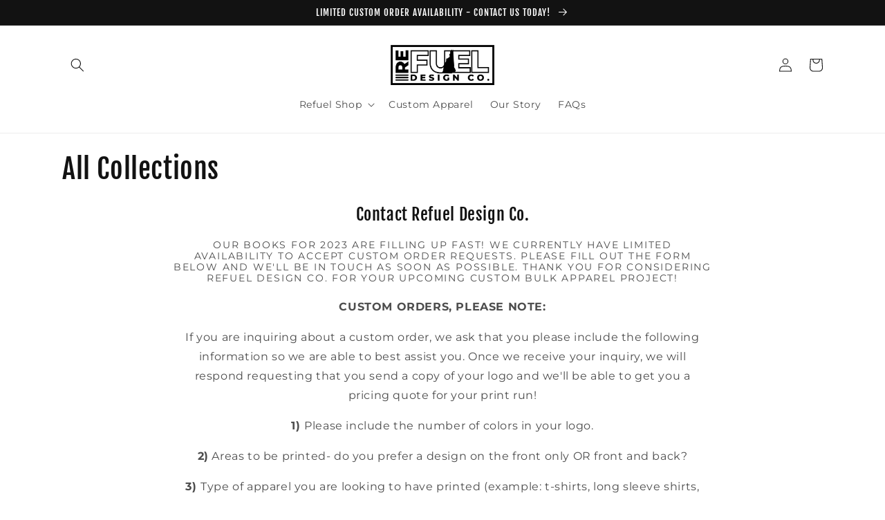

--- FILE ---
content_type: text/html; charset=utf-8
request_url: https://www.refueldesignco.com/collections/all-collections
body_size: 35885
content:
<!doctype html>
<html class="no-js" lang="en">
  <head>
    <meta charset="utf-8">
    <meta http-equiv="X-UA-Compatible" content="IE=edge">
    <meta name="viewport" content="width=device-width,initial-scale=1">
    <meta name="theme-color" content="">
    <link rel="canonical" href="https://www.refueldesignco.com/collections/all-collections">
    <link rel="preconnect" href="https://cdn.shopify.com" crossorigin><link rel="icon" type="image/png" href="//www.refueldesignco.com/cdn/shop/files/enjoy_3.png?crop=center&height=32&v=1673271441&width=32"><link rel="preconnect" href="https://fonts.shopifycdn.com" crossorigin><title>
      All Collections
 &ndash; Refuel Design Co.</title>

<!-- Avada Boost Sales Script -->

      


              
              
              
              
              
              
              
              <script>const AVADA_ENHANCEMENTS = {};
          AVADA_ENHANCEMENTS.contentProtection = false;
          AVADA_ENHANCEMENTS.hideCheckoutButon = false;
          AVADA_ENHANCEMENTS.cartSticky = false;
          AVADA_ENHANCEMENTS.multiplePixelStatus = false;
          AVADA_ENHANCEMENTS.inactiveStatus = true;
          AVADA_ENHANCEMENTS.cartButtonAnimationStatus = false;
          AVADA_ENHANCEMENTS.whatsappStatus = false;
          AVADA_ENHANCEMENTS.messengerStatus = false;
          AVADA_ENHANCEMENTS.livechatStatus = false;
          </script>



























      <script>
        const AVADA_CDT = {};
        AVADA_CDT.template = "collection";
        AVADA_CDT.collections = [];
        

        const AVADA_INVQTY = {};
        

        AVADA_CDT.cartitem = 0;
        AVADA_CDT.moneyformat = `\${{amount}}`;
        AVADA_CDT.cartTotalPrice = 0;
        

        window.AVADA_BADGES = window.AVADA_BADGES || {};
        window.AVADA_BADGES = [{"badgesSmartSelector":false,"createdAt":"2023-01-12T22:59:20.120Z","cartPosition":"","description":"Increase a sense of urgency and boost conversation rate on each product page. ","shopId":"E5ZaF5Idkh7MKNvVLDKY","removeBranding":true,"collectionPagePosition":"","isSetCustomWidthMobile":false,"customWidthSize":450,"badgeBorderColor":"#e1e1e1","cartInlinePosition":"after","headerText":"Secure Checkout With","priority":"0","position":"","font":"default","headingColor":"#232323","homePagePosition":"","badgeWidth":"full-width","badgeSize":"small","customWidthSizeInMobile":450,"shopDomain":"refuel-design-co.myshopify.com","badgeBorderRadius":3,"showHeaderText":true,"badgeStyle":"color","badgePageType":"product","textAlign":"avada-align-center","status":true,"headingSize":16,"badgeList":["https:\/\/cdn1.avada.io\/boost-sales\/visa.svg","https:\/\/cdn1.avada.io\/boost-sales\/mastercard.svg","https:\/\/cdn1.avada.io\/boost-sales\/americanexpress.svg","https:\/\/cdn1.avada.io\/boost-sales\/discover.svg","https:\/\/cdn1.avada.io\/boost-sales\/paypal.svg","https:\/\/cdn1.avada.io\/boost-sales\/applepay.svg","https:\/\/cdn1.avada.io\/boost-sales\/googlepay.svg"],"badgeCustomSize":70,"collectionPageInlinePosition":"after","badgeEffect":"","showBadges":true,"name":"Product Pages","showBadgeBorder":false,"homePageInlinePosition":"after","inlinePosition":"after","id":"LvCjwtxTL4BO5mKqdQAz"},{"customWidthSize":450,"cartInlinePosition":"after","headingColor":"#232323","badgeEffect":"","name":"Footer","badgePageType":"footer","selectedPreset":"Payment 1","headingSize":16,"textAlign":"avada-align-center","collectionPageInlinePosition":"after","font":"default","badgeWidth":"full-width","badgesSmartSelector":false,"shopId":"E5ZaF5Idkh7MKNvVLDKY","description":"Win customers' trust from every pages by showing various trust badges at website's footer.","badgeCustomSize":40,"showBadges":true,"headerText":"","badgeBorderColor":"#e1e1e1","cartPosition":"","createdAt":"2023-01-12T22:59:19.923Z","position":"","badgeBorderRadius":3,"priority":"0","badgeSize":"custom","customWidthSizeInMobile":450,"collectionPagePosition":"","homePageInlinePosition":"after","inlinePosition":"after","status":true,"homePagePosition":"","showBadgeBorder":false,"removeBranding":true,"isSetCustomWidthMobile":false,"showHeaderText":true,"shopDomain":"refuel-design-co.myshopify.com","badgeList":["https:\/\/cdn1.avada.io\/boost-sales\/visa.svg","https:\/\/cdn1.avada.io\/boost-sales\/mastercard.svg","https:\/\/cdn1.avada.io\/boost-sales\/americanexpress.svg","https:\/\/cdn1.avada.io\/boost-sales\/discover.svg","https:\/\/cdn1.avada.io\/boost-sales\/paypal.svg","https:\/\/cdn1.avada.io\/boost-sales\/applepay.svg","https:\/\/cdn1.avada.io\/boost-sales\/googlepay.svg"],"badgeStyle":"color","id":"irSKanaZtvm2TFUjk99b"}];

        window.AVADA_GENERAL_SETTINGS = window.AVADA_GENERAL_SETTINGS || {};
        window.AVADA_GENERAL_SETTINGS = {"badgeCollectionInlinePosition":"after","countdownCategoryPositionV2":"","themeDetected":"Dawn","countdownInlinePosition":"after","countdownCategoryInlinePositionV2":"","countdownHomePositionV2":"","badgeCartInlinePosition":"after","countdownCategoryInlinePosition":"after","badgeHomeInlinePosition":"after","badgeCollectionPosition":".footer__content-bottom","badgeFooterInlinePosition":"replace","badgeCartPosition":".cart__footer","badgeInlinePosition":"after","badgeProductPosition":".product-form","countdownProductPositionV2":"","countdownHomeInlinePositionV2":"","countdownProductPosition":"form[action='\/cart\/add']","countdownInlinePositionV2":"","badgeHomePosition":".footer__content-bottom","countdownHomePosition":".price-item","countdownCategoryPosition":".price-item","badgeFooterPosition":".list.list-payment","countdownHomeInlinePosition":"after"};

        window.AVADA_COUNDOWNS = window.AVADA_COUNDOWNS || {};
        window.AVADA_COUNDOWNS = [{},{},{"id":"eRWjV0fhoVKN7SAF1Cpv","linkText":"Hurry! sale ends in","stockTextSize":16,"numbBorderWidth":1,"countdownSmartSelector":false,"categoryNumbHeight":30,"headingSize":30,"headingColor":"#0985C5","numbBgColor":"#ffffff","categoryNumberSize":14,"txtDatePos":"txt_outside_box","saleCustomMinutes":"10","productIds":[],"countdownEndAction":"HIDE_COUNTDOWN","stockTextColor":"#122234","shopDomain":"refuel-design-co.myshopify.com","manualDisplayPlacement":"after","priority":"0","categoryTxtDateSize":8,"categoryNumbWidth":30,"collectionPageInlinePosition":"after","numbHeight":60,"showCountdownTimer":true,"useDefaultSize":true,"hoursText":"Hours","txtDateSize":16,"daysText":"Days","collectionPagePosition":"","showInventoryCountdown":true,"secondsText":"Seconds","textAlign":"text-center","status":true,"manualDisplayPosition":"form[action='\/cart\/add']","countdownTextBottom":"","description":"Increase urgency and boost conversions for each product page.","productExcludeIds":[],"conditions":{"conditions":[{"operation":"CONTAINS","value":"","type":"TITLE"}],"type":"ALL"},"minutesText":"Minutes","numbColor":"#122234","name":"Product Pages","saleDateType":"date-custom","numbBorderRadius":0,"stockType":"real_stock","categoryTxtDatePos":"txt_outside_box","numbWidth":60,"saleCustomSeconds":"59","shopId":"E5ZaF5Idkh7MKNvVLDKY","txtDateColor":"#122234","removeBranding":true,"saleCustomHours":"00","displayType":"ALL_PRODUCT","createdAt":"2023-01-12T22:59:20.159Z","position":"form[action='\/cart\/add']","timeUnits":"unit-dhms","numbBorderColor":"#cccccc","inlinePosition":"after","categoryUseDefaultSize":true,"stockTextBefore":"Only {{stock_qty}} left in stock. Hurry up 🔥","saleCustomDays":"00","displayLayout":"square-countdown"}];

        window.AVADA_STOCK_COUNTDOWNS = window.AVADA_STOCK_COUNTDOWNS || {};
        window.AVADA_STOCK_COUNTDOWNS = {};

        window.AVADA_COUNDOWNS_V2 = window.AVADA_COUNDOWNS_V2 || {};
        window.AVADA_COUNDOWNS_V2 = [];

        window.AVADA_BADGES_V2 = window.AVADA_BADGES_V2 || {};
        window.AVADA_BADGES_V2 = [];

        window.AVADA_INACTIVE_TAB = window.AVADA_INACTIVE_TAB || {};
        window.AVADA_INACTIVE_TAB = {"animationTitle":"swap_between_titles","status":false,"title":"Wicked awesome apparel!","showWhen":"any"};

        window.AVADA_LIVECHAT = window.AVADA_LIVECHAT || {};
        window.AVADA_LIVECHAT = {"chatMessenger":{"whatsappDesBgColor":"#0A7CFF","customExcludeUrls":"","enableAdvanced":false,"whatsappMessage":"Have a look around! Let us know if you have any question","whatsappTextColor":"#FFFFFF","messageLanguage":"en_US","livechatCustomIcon":"","chatDisplayPage":"all","pageID":"","chatPosition":"avada-position-right","messageTextColor":"#FFFFFF","whatsappBgColor":"#25D366","enableChatDesktop":true,"excludesPages":"","customCss":"","livechatBgColor":"#007EFF","whatsappTitle":"Hi there!","livechatTextColor":"#F8F8F8","livechatIcon":"https:\/\/i.imgur.com\/CQXjImt.png","presetId":"whatsapp","enableChatMobile":true,"messengerStatus":false,"whatsappStyle":"whatsapp-style-1","whatsappDesTextColor":"#FFFFFF","whatsappBottomText":"Call us for any inquiries","whatsappStatus":false,"messageText":"Hi! How can we help you?","messageColor":"#0A7CFF"},"whatsapp":[],"livechatStatus":false};

        window.AVADA_STICKY_ATC = window.AVADA_STICKY_ATC || {};
        window.AVADA_STICKY_ATC = null;

        window.AVADA_ATC_ANIMATION = window.AVADA_ATC_ANIMATION || {};
        window.AVADA_ATC_ANIMATION = null;

        window.AVADA_SP = window.AVADA_SP || {};
        window.AVADA_SP = {"shop":"E5ZaF5Idkh7MKNvVLDKY","configuration":{"position":"bottom-left","hide_time_ago":false,"smart_hide":false,"smart_hide_time":3,"smart_hide_unit":"days","truncate_product_name":true,"display_duration":5,"first_delay":10,"pops_interval":10,"max_pops_display":20,"show_mobile":true,"mobile_position":"bottom","animation":"fadeInUp","out_animation":"fadeOutDown","with_sound":false,"display_order":"order","only_product_viewing":false,"notice_continuously":false,"custom_css":"","replay":true,"included_urls":"","excluded_urls":"","excluded_product_type":"","countries_all":true,"countries":[],"allow_show":"all","hide_close":true,"close_time":1,"close_time_unit":"days","support_rtl":false},"notifications":{"2e4kBzH2UROTz0kTZMot":{"settings":{"heading_text":"{{first_name}} in {{city}}, {{country}}","heading_font_weight":500,"heading_font_size":12,"content_text":"Purchased {{product_name}}","content_font_weight":800,"content_font_size":13,"background_image":"","background_color":"#FFF","heading_color":"#111","text_color":"#142A47","time_color":"#234342","with_border":false,"border_color":"#333333","border_width":1,"border_radius":20,"image_border_radius":20,"heading_decoration":null,"hover_product_decoration":null,"hover_product_color":"#122234","with_box_shadow":true,"font":"Raleway","language_code":"en","with_static_map":false,"use_dynamic_names":false,"dynamic_names":"","use_flag":false,"popup_custom_link":"","popup_custom_image":"","display_type":"popup","use_counter":false,"counter_color":"#0b4697","counter_unit_color":"#0b4697","counter_unit_plural":"views","counter_unit_single":"view","truncate_product_name":false,"allow_show":"all","included_urls":"","excluded_urls":""},"type":"order","items":[],"source":"shopify\/order"}},"removeBranding":true};

        window.AVADA_SP_V2 = window.AVADA_SP_V2 || {};
        window.AVADA_SP_V2 = [{"id":"UP2JGLBtwA7zduZQHh8t","borderColor":"#333333","isHideCustomerName":false,"truncateProductName":false,"contentFontSize":13,"type":"recent_sales","dayAgoTimeUnit":"hours","desktopPosition":"bottom_left","importDemo":"import_random_product","borderWidth":1,"shopId":"E5ZaF5Idkh7MKNvVLDKY","isShowOnMobile":true,"withBorder":false,"headingFontSize":12,"contentFontWeight":800,"mobilePositions":"bottom","languageCode":"en","isGenerateDayAgo":true,"notificationsImport":[],"dayAgoTime":"1","isShowDemo":false,"name":"Recent Sale","specificProducts":[],"font":"Raleway","headingFontWeight":500,"counterUnitColor":"#FFF","backgroundColor":"#000","headingColor":"#ffffff","isUseAdvancedSettings":true,"backgroundImage":null,"contentText":"\u003cp\u003ePurchased {{product_name}}\u003c\/p\u003e","textColor":"#679a88","isLock":true,"createdAt":"2023-01-12T22:59:19.929Z","borderRadius_wrapper":"50.5px 5px 5px 50.5px","headingText":"\u003cp\u003e{{first_name}} in {{city}}, {{country}}\u003c\/p\u003e","borderRadius":"46.5px 5px 5px 46.5px","timeColor":"#FFF","productsRandom":[{"image":{"src":"https:\/\/cdn.shopify.com\/s\/files\/1\/0706\/5596\/7545\/products\/ASPHALT_41.png?v=1673373965"},"images":[{"updated_at":"2023-01-10T13:06:05-05:00","src":"https:\/\/cdn.shopify.com\/s\/files\/1\/0706\/5596\/7545\/products\/ASPHALT_41.png?v=1673373965","product_id":8060879798585,"admin_graphql_api_id":"gid:\/\/shopify\/ProductImage\/40230426313017","width":4000,"alt":null,"created_at":"2023-01-10T13:06:05-05:00","variant_ids":[44174255096121,44174255128889,44174255161657,44174255194425,44174255227193,44174255259961],"id":40230426313017,"position":1,"height":4000},{"updated_at":"2023-01-10T13:06:05-05:00","src":"https:\/\/cdn.shopify.com\/s\/files\/1\/0706\/5596\/7545\/products\/ASPHALT_42.png?v=1673373965","admin_graphql_api_id":"gid:\/\/shopify\/ProductImage\/40230426214713","product_id":8060879798585,"width":4000,"alt":null,"created_at":"2023-01-10T13:06:05-05:00","variant_ids":[],"id":40230426214713,"position":2,"height":4000}],"options":[{"values":["Small","Medium","Large","XL","2XL","3XL"],"product_id":8060879798585,"name":"Size","position":1,"id":10239544361273}],"handle":"52-wav","variants":[{"inventory_quantity":0,"src":"https:\/\/cdn.shopify.com\/s\/files\/1\/0706\/5596\/7545\/products\/ASPHALT_41.png?v=1673373965","price":"30.00","option3":null,"option1":"Small","option2":null,"id":44174255096121,"title":"Small"},{"inventory_quantity":0,"src":"https:\/\/cdn.shopify.com\/s\/files\/1\/0706\/5596\/7545\/products\/ASPHALT_42.png?v=1673373965","price":"30.00","option3":null,"option1":"Medium","id":44174255128889,"option2":null,"title":"Medium"},{"inventory_quantity":0,"src":null,"price":"30.00","option3":null,"option1":"Large","id":44174255161657,"option2":null,"title":"Large"},{"inventory_quantity":1,"src":null,"price":"30.00","option3":null,"option1":"XL","id":44174255194425,"option2":null,"title":"XL"},{"inventory_quantity":0,"src":null,"price":"30.00","option3":null,"option1":"2XL","id":44174255227193,"option2":null,"title":"2XL"},{"inventory_quantity":0,"src":null,"price":"30.00","option3":null,"option1":"3XL","id":44174255259961,"option2":null,"title":"3XL"}],"id":8060879798585,"title":"52 WAV Tee"},{"image":{"src":"https:\/\/cdn.shopify.com\/s\/files\/1\/0706\/5596\/7545\/products\/ASPHALT_34_99cd294b-147a-4a5f-b649-e1c304aeb177.png?v=1673400917"},"images":[{"updated_at":"2023-01-10T20:35:17-05:00","src":"https:\/\/cdn.shopify.com\/s\/files\/1\/0706\/5596\/7545\/products\/ASPHALT_34_99cd294b-147a-4a5f-b649-e1c304aeb177.png?v=1673400917","product_id":8060873605433,"admin_graphql_api_id":"gid:\/\/shopify\/ProductImage\/40234444194105","width":2500,"alt":null,"created_at":"2023-01-10T20:34:00-05:00","variant_ids":[44174243758393,44174243823929,44174243889465,44174243955001,44174244020537,44174244086073],"id":40234444194105,"position":1,"height":2500},{"updated_at":"2023-01-10T20:35:17-05:00","src":"https:\/\/cdn.shopify.com\/s\/files\/1\/0706\/5596\/7545\/products\/ASPHALT_26_915f104a-baad-4876-99d6-eb44a169b598.png?v=1673400917","admin_graphql_api_id":"gid:\/\/shopify\/ProductImage\/40230652313913","product_id":8060873605433,"alt":null,"width":2500,"created_at":"2023-01-10T13:42:17-05:00","variant_ids":[44174243725625,44174243791161,44174243856697,44174243922233,44174243987769,44174244053305],"id":40230652313913,"position":2,"height":2500},{"updated_at":"2023-01-10T20:35:17-05:00","src":"https:\/\/cdn.shopify.com\/s\/files\/1\/0706\/5596\/7545\/products\/11.png?v=1673400917","product_id":8060873605433,"admin_graphql_api_id":"gid:\/\/shopify\/ProductImage\/40234427515193","alt":null,"width":2000,"created_at":"2023-01-10T20:31:57-05:00","variant_ids":[],"id":40234427515193,"position":3,"height":2000},{"updated_at":"2023-01-10T20:35:17-05:00","src":"https:\/\/cdn.shopify.com\/s\/files\/1\/0706\/5596\/7545\/products\/ASPHALT_18.png?v=1673400917","product_id":8060873605433,"admin_graphql_api_id":"gid:\/\/shopify\/ProductImage\/40230401212729","width":4000,"alt":null,"created_at":"2023-01-10T13:03:00-05:00","variant_ids":[],"id":40230401212729,"position":4,"height":4000}],"options":[{"values":["Tee","Vintage Tee"],"product_id":8060873605433,"name":"Style","id":10239538069817,"position":1},{"product_id":8060873605433,"values":["Small","Medium","Large","XL","2XL","3XL"],"name":"Size","position":2,"id":10239538037049}],"handle":"603-vintage","id":8060873605433,"variants":[{"inventory_quantity":0,"src":"https:\/\/cdn.shopify.com\/s\/files\/1\/0706\/5596\/7545\/products\/ASPHALT_34_99cd294b-147a-4a5f-b649-e1c304aeb177.png?v=1673400917","price":"28.00","option3":null,"option1":"Tee","id":44174243758393,"option2":"Small","title":"Tee \/ Small"},{"inventory_quantity":1,"src":"https:\/\/cdn.shopify.com\/s\/files\/1\/0706\/5596\/7545\/products\/ASPHALT_26_915f104a-baad-4876-99d6-eb44a169b598.png?v=1673400917","price":"28.00","option3":null,"option1":"Tee","id":44174243823929,"option2":"Medium","title":"Tee \/ Medium"},{"inventory_quantity":1,"src":"https:\/\/cdn.shopify.com\/s\/files\/1\/0706\/5596\/7545\/products\/11.png?v=1673400917","price":"28.00","option3":null,"option1":"Tee","id":44174243889465,"option2":"Large","title":"Tee \/ Large"},{"inventory_quantity":1,"src":"https:\/\/cdn.shopify.com\/s\/files\/1\/0706\/5596\/7545\/products\/ASPHALT_18.png?v=1673400917","price":"28.00","option3":null,"option1":"Tee","option2":"XL","id":44174243955001,"title":"Tee \/ XL"},{"inventory_quantity":1,"src":null,"price":"28.00","option3":null,"option1":"Tee","id":44174244020537,"option2":"2XL","title":"Tee \/ 2XL"},{"inventory_quantity":0,"src":null,"price":"28.00","option3":null,"option1":"Tee","option2":"3XL","id":44174244086073,"title":"Tee \/ 3XL"},{"inventory_quantity":1,"src":null,"price":"30.00","option3":null,"option1":"Vintage Tee","option2":"Small","id":44174243725625,"title":"Vintage Tee \/ Small"},{"inventory_quantity":1,"src":null,"price":"30.00","option3":null,"option1":"Vintage Tee","option2":"Medium","id":44174243791161,"title":"Vintage Tee \/ Medium"},{"inventory_quantity":0,"src":null,"price":"30.00","option3":null,"option1":"Vintage Tee","option2":"Large","id":44174243856697,"title":"Vintage Tee \/ Large"},{"inventory_quantity":1,"src":null,"price":"30.00","option3":null,"option1":"Vintage Tee","id":44174243922233,"option2":"XL","title":"Vintage Tee \/ XL"},{"inventory_quantity":0,"src":null,"price":"30.00","option3":null,"option1":"Vintage Tee","id":44174243987769,"option2":"2XL","title":"Vintage Tee \/ 2XL"},{"inventory_quantity":0,"src":null,"price":"30.00","option3":null,"option1":"Vintage Tee","id":44174244053305,"option2":"3XL","title":"Vintage Tee \/ 3XL"}],"title":"603 Tee"},{"image":{"src":"https:\/\/cdn.shopify.com\/s\/files\/1\/0706\/5596\/7545\/products\/ASPHALT_33_b3862a9a-d09d-425e-8365-1244453966bb.png?v=1673400457"},"images":[{"updated_at":"2023-01-10T20:27:37-05:00","src":"https:\/\/cdn.shopify.com\/s\/files\/1\/0706\/5596\/7545\/products\/ASPHALT_33_b3862a9a-d09d-425e-8365-1244453966bb.png?v=1673400457","admin_graphql_api_id":"gid:\/\/shopify\/ProductImage\/40230671941945","product_id":8060863873337,"width":2250,"alt":null,"created_at":"2023-01-10T13:46:58-05:00","variant_ids":[44174224261433,44174224326969,44174224392505,44174224458041,44174224523577,44174224589113],"id":40230671941945,"position":1,"height":2250},{"updated_at":"2023-01-10T20:27:51-05:00","src":"https:\/\/cdn.shopify.com\/s\/files\/1\/0706\/5596\/7545\/products\/ASPHALT_26_d77d5ad9-8229-49e4-bb39-a1f7077088d2.png?v=1673400471","admin_graphql_api_id":"gid:\/\/shopify\/ProductImage\/40234400776505","product_id":8060863873337,"width":4000,"alt":null,"created_at":"2023-01-10T20:27:50-05:00","variant_ids":[44174224228665,44174224294201,44174224359737,44174224425273,44174224490809,44174224556345],"id":40234400776505,"position":2,"height":4000},{"updated_at":"2023-01-10T20:27:51-05:00","src":"https:\/\/cdn.shopify.com\/s\/files\/1\/0706\/5596\/7545\/products\/ASPHALT_32.png?v=1673400471","admin_graphql_api_id":"gid:\/\/shopify\/ProductImage\/40230671974713","product_id":8060863873337,"alt":null,"width":2500,"created_at":"2023-01-10T13:46:58-05:00","variant_ids":[],"position":3,"id":40230671974713,"height":2500},{"updated_at":"2023-01-10T20:27:51-05:00","src":"https:\/\/cdn.shopify.com\/s\/files\/1\/0706\/5596\/7545\/products\/ASPHALT_18_9d0c46e4-db8c-49e5-aba1-24f7f677fedc.png?v=1673400471","product_id":8060863873337,"admin_graphql_api_id":"gid:\/\/shopify\/ProductImage\/40234399400249","alt":null,"width":2750,"created_at":"2023-01-10T20:27:36-05:00","variant_ids":[],"id":40234399400249,"position":4,"height":2750}],"options":[{"values":["Hoodie","Vintage Hoodie"],"product_id":8060863873337,"name":"Style","id":10239527715129,"position":1},{"product_id":8060863873337,"values":["Small","Medium","Large","XL","2XL","3XL"],"name":"Size","id":10239527682361,"position":2}],"handle":"603","variants":[{"inventory_quantity":2,"src":"https:\/\/cdn.shopify.com\/s\/files\/1\/0706\/5596\/7545\/products\/ASPHALT_33_b3862a9a-d09d-425e-8365-1244453966bb.png?v=1673400457","price":"46.00","option3":null,"option1":"Hoodie","id":44174224261433,"option2":"Small","title":"Hoodie \/ Small"},{"inventory_quantity":2,"src":"https:\/\/cdn.shopify.com\/s\/files\/1\/0706\/5596\/7545\/products\/ASPHALT_26_d77d5ad9-8229-49e4-bb39-a1f7077088d2.png?v=1673400471","price":"46.00","option3":null,"option1":"Hoodie","option2":"Medium","id":44174224326969,"title":"Hoodie \/ Medium"},{"inventory_quantity":0,"src":"https:\/\/cdn.shopify.com\/s\/files\/1\/0706\/5596\/7545\/products\/ASPHALT_32.png?v=1673400471","price":"46.00","option3":null,"option1":"Hoodie","id":44174224392505,"option2":"Large","title":"Hoodie \/ Large"},{"inventory_quantity":0,"src":"https:\/\/cdn.shopify.com\/s\/files\/1\/0706\/5596\/7545\/products\/ASPHALT_18_9d0c46e4-db8c-49e5-aba1-24f7f677fedc.png?v=1673400471","price":"46.00","option3":null,"option1":"Hoodie","id":44174224458041,"option2":"XL","title":"Hoodie \/ XL"},{"inventory_quantity":2,"src":null,"price":"46.00","option3":null,"option1":"Hoodie","option2":"2XL","id":44174224523577,"title":"Hoodie \/ 2XL"},{"inventory_quantity":0,"src":null,"price":"46.00","option3":null,"option1":"Hoodie","id":44174224589113,"option2":"3XL","title":"Hoodie \/ 3XL"},{"inventory_quantity":1,"src":null,"price":"55.00","option3":null,"option1":"Vintage Hoodie","id":44174224228665,"option2":"Small","title":"Vintage Hoodie \/ Small"},{"inventory_quantity":1,"src":null,"price":"55.00","option3":null,"option1":"Vintage Hoodie","id":44174224294201,"option2":"Medium","title":"Vintage Hoodie \/ Medium"},{"inventory_quantity":0,"src":null,"price":"55.00","option3":null,"option1":"Vintage Hoodie","option2":"Large","id":44174224359737,"title":"Vintage Hoodie \/ Large"},{"inventory_quantity":1,"src":null,"price":"55.00","option3":null,"option1":"Vintage Hoodie","option2":"XL","id":44174224425273,"title":"Vintage Hoodie \/ XL"},{"inventory_quantity":1,"src":null,"price":"55.00","option3":null,"option1":"Vintage Hoodie","option2":"2XL","id":44174224490809,"title":"Vintage Hoodie \/ 2XL"},{"inventory_quantity":0,"src":null,"price":"55.00","option3":null,"option1":"Vintage Hoodie","id":44174224556345,"option2":"3XL","title":"Vintage Hoodie \/ 3XL"}],"id":8060863873337,"title":"603 Hoodie"},{"image":{"src":"https:\/\/cdn.shopify.com\/s\/files\/1\/0706\/5596\/7545\/products\/ASPHALT_43.png?v=1673372855"},"images":[{"updated_at":"2023-01-10T12:47:35-05:00","src":"https:\/\/cdn.shopify.com\/s\/files\/1\/0706\/5596\/7545\/products\/ASPHALT_43.png?v=1673372855","admin_graphql_api_id":"gid:\/\/shopify\/ProductImage\/40230295830841","product_id":8060850995513,"width":4000,"alt":null,"created_at":"2023-01-10T12:47:35-05:00","variant_ids":[44174171373881,44174171406649,44174171439417,44174171472185,44174171504953,44174171537721],"position":1,"id":40230295830841,"height":4000}],"options":[{"values":["Small","Medium","Large","XL","2XL","3XL"],"product_id":8060850995513,"name":"Size","position":1,"id":10239514313017}],"handle":"great-north-woods-coordinates","variants":[{"inventory_quantity":1,"src":"https:\/\/cdn.shopify.com\/s\/files\/1\/0706\/5596\/7545\/products\/ASPHALT_43.png?v=1673372855","price":"30.00","option3":null,"option1":"Small","option2":null,"id":44174171373881,"title":"Small"},{"inventory_quantity":1,"src":null,"price":"30.00","option3":null,"option1":"Medium","option2":null,"id":44174171406649,"title":"Medium"},{"inventory_quantity":0,"src":null,"price":"30.00","option3":null,"option1":"Large","option2":null,"id":44174171439417,"title":"Large"},{"inventory_quantity":1,"src":null,"price":"30.00","option3":null,"option1":"XL","option2":null,"id":44174171472185,"title":"XL"},{"inventory_quantity":1,"src":null,"price":"30.00","option3":null,"option1":"2XL","option2":null,"id":44174171504953,"title":"2XL"},{"inventory_quantity":0,"src":null,"price":"30.00","option3":null,"option1":"3XL","id":44174171537721,"option2":null,"title":"3XL"}],"id":8060850995513,"title":"Great North Woods Coordinates Tee"},{"image":{"src":"https:\/\/cdn.shopify.com\/s\/files\/1\/0706\/5596\/7545\/products\/ASPHALT_40.png?v=1673372509"},"images":[{"updated_at":"2023-01-10T12:41:49-05:00","src":"https:\/\/cdn.shopify.com\/s\/files\/1\/0706\/5596\/7545\/products\/ASPHALT_40.png?v=1673372509","product_id":8060843393337,"admin_graphql_api_id":"gid:\/\/shopify\/ProductImage\/40230260867385","width":4000,"alt":null,"created_at":"2023-01-10T12:41:49-05:00","variant_ids":[44174458487097,44174458519865,44174458552633,44174458585401,44174458618169,44174458650937],"id":40230260867385,"position":1,"height":4000},{"updated_at":"2023-01-10T12:41:49-05:00","src":"https:\/\/cdn.shopify.com\/s\/files\/1\/0706\/5596\/7545\/products\/ASPHALT_39.png?v=1673372509","product_id":8060843393337,"admin_graphql_api_id":"gid:\/\/shopify\/ProductImage\/40230260277561","alt":null,"width":4000,"created_at":"2023-01-10T12:41:49-05:00","variant_ids":[44174152401209,44174152433977,44174152466745,44174152499513,44174152532281,44174152565049],"id":40230260277561,"position":2,"height":4000}],"options":[{"values":["Vintage Denim","Vintage Yam"],"product_id":8060843393337,"name":"Color","id":10239506219321,"position":1},{"product_id":8060843393337,"values":["Small","Medium","Large","XL","2XL","3XL"],"name":"Size","position":2,"id":10239506252089}],"handle":"nh-48","id":8060843393337,"variants":[{"inventory_quantity":0,"src":"https:\/\/cdn.shopify.com\/s\/files\/1\/0706\/5596\/7545\/products\/ASPHALT_40.png?v=1673372509","price":"30.00","option3":null,"option1":"Vintage Denim","option2":"Small","id":44174458487097,"title":"Vintage Denim \/ Small"},{"inventory_quantity":0,"src":"https:\/\/cdn.shopify.com\/s\/files\/1\/0706\/5596\/7545\/products\/ASPHALT_39.png?v=1673372509","price":"30.00","option3":null,"option1":"Vintage Denim","id":44174458519865,"option2":"Medium","title":"Vintage Denim \/ Medium"},{"inventory_quantity":0,"src":null,"price":"30.00","option3":null,"option1":"Vintage Denim","id":44174458552633,"option2":"Large","title":"Vintage Denim \/ Large"},{"inventory_quantity":0,"src":null,"price":"30.00","option3":null,"option1":"Vintage Denim","option2":"XL","id":44174458585401,"title":"Vintage Denim \/ XL"},{"inventory_quantity":0,"src":null,"price":"30.00","option3":null,"option1":"Vintage Denim","id":44174458618169,"option2":"2XL","title":"Vintage Denim \/ 2XL"},{"inventory_quantity":0,"src":null,"price":"30.00","option3":null,"option1":"Vintage Denim","id":44174458650937,"option2":"3XL","title":"Vintage Denim \/ 3XL"},{"inventory_quantity":0,"src":null,"price":"30.00","option3":null,"option1":"Vintage Yam","id":44174152401209,"option2":"Small","title":"Vintage Yam \/ Small"},{"inventory_quantity":0,"src":null,"price":"30.00","option3":null,"option1":"Vintage Yam","id":44174152433977,"option2":"Medium","title":"Vintage Yam \/ Medium"},{"inventory_quantity":0,"src":null,"price":"30.00","option3":null,"option1":"Vintage Yam","option2":"Large","id":44174152466745,"title":"Vintage Yam \/ Large"},{"inventory_quantity":0,"src":null,"price":"30.00","option3":null,"option1":"Vintage Yam","id":44174152499513,"option2":"XL","title":"Vintage Yam \/ XL"},{"inventory_quantity":0,"src":null,"price":"30.00","option3":null,"option1":"Vintage Yam","id":44174152532281,"option2":"2XL","title":"Vintage Yam \/ 2XL"},{"inventory_quantity":0,"src":null,"price":"30.00","option3":null,"option1":"Vintage Yam","id":44174152565049,"option2":"3XL","title":"Vintage Yam \/ 3XL"}],"title":"NH 48 Tee"},{"image":{"src":"https:\/\/cdn.shopify.com\/s\/files\/1\/0706\/5596\/7545\/products\/ASPHALT_38.png?v=1673401065"},"images":[{"updated_at":"2023-01-10T20:37:45-05:00","src":"https:\/\/cdn.shopify.com\/s\/files\/1\/0706\/5596\/7545\/products\/ASPHALT_38.png?v=1673401065","admin_graphql_api_id":"gid:\/\/shopify\/ProductImage\/40223608865081","product_id":8060236595513,"width":4000,"alt":null,"created_at":"2023-01-09T15:49:16-05:00","variant_ids":[44170323165497,44170323198265,44170323231033,44170323263801,44170323296569,44170323329337],"position":1,"id":40223608865081,"height":4000},{"updated_at":"2023-01-10T20:39:15-05:00","src":"https:\/\/cdn.shopify.com\/s\/files\/1\/0706\/5596\/7545\/products\/ASPHALT_36.png?v=1673401155","product_id":8060236595513,"admin_graphql_api_id":"gid:\/\/shopify\/ProductImage\/40234473423161","width":2500,"alt":null,"created_at":"2023-01-10T20:37:57-05:00","variant_ids":[44170109255993,44170109288761,44170109321529,44170109354297,44170109387065,44170109419833],"position":2,"id":40234473423161,"height":2500},{"updated_at":"2023-01-10T20:39:15-05:00","src":"https:\/\/cdn.shopify.com\/s\/files\/1\/0706\/5596\/7545\/products\/ASPHALT_35_ea61d874-a430-43f1-8b40-90773919ce58.png?v=1673401155","admin_graphql_api_id":"gid:\/\/shopify\/ProductImage\/40234473455929","product_id":8060236595513,"width":2500,"alt":null,"created_at":"2023-01-10T20:37:57-05:00","variant_ids":[],"position":3,"id":40234473455929,"height":2500},{"updated_at":"2023-01-10T20:39:15-05:00","src":"https:\/\/cdn.shopify.com\/s\/files\/1\/0706\/5596\/7545\/products\/ASPHALT_38_9ff80477-31b3-4bb2-9077-14547fa4d377.png?v=1673401155","admin_graphql_api_id":"gid:\/\/shopify\/ProductImage\/40230783811897","product_id":8060236595513,"width":2500,"alt":null,"created_at":"2023-01-10T14:00:15-05:00","variant_ids":[],"id":40230783811897,"position":4,"height":2500}],"options":[{"values":["Hoodie","Vintage Hoodie"],"product_id":8060236595513,"name":"Style","id":10238735581497,"position":1},{"product_id":8060236595513,"values":["Small","Medium","Large","XL","2XL","3XL"],"name":"Size","position":2,"id":10238707007801}],"handle":"live-free-or-die-vintage-hoodie","id":8060236595513,"variants":[{"inventory_quantity":0,"src":"https:\/\/cdn.shopify.com\/s\/files\/1\/0706\/5596\/7545\/products\/ASPHALT_38.png?v=1673401065","price":"46.00","option3":null,"option1":"Hoodie","id":44170109255993,"option2":"Small","title":"Hoodie \/ Small"},{"inventory_quantity":0,"src":"https:\/\/cdn.shopify.com\/s\/files\/1\/0706\/5596\/7545\/products\/ASPHALT_36.png?v=1673401155","price":"46.00","option3":null,"option1":"Hoodie","option2":"Medium","id":44170109288761,"title":"Hoodie \/ Medium"},{"inventory_quantity":0,"src":"https:\/\/cdn.shopify.com\/s\/files\/1\/0706\/5596\/7545\/products\/ASPHALT_35_ea61d874-a430-43f1-8b40-90773919ce58.png?v=1673401155","price":"46.00","option3":null,"option1":"Hoodie","id":44170109321529,"option2":"Large","title":"Hoodie \/ Large"},{"inventory_quantity":0,"src":"https:\/\/cdn.shopify.com\/s\/files\/1\/0706\/5596\/7545\/products\/ASPHALT_38_9ff80477-31b3-4bb2-9077-14547fa4d377.png?v=1673401155","price":"46.00","option3":null,"option1":"Hoodie","id":44170109354297,"option2":"XL","title":"Hoodie \/ XL"},{"inventory_quantity":0,"src":null,"price":"46.00","option3":null,"option1":"Hoodie","option2":"2XL","id":44170109387065,"title":"Hoodie \/ 2XL"},{"inventory_quantity":0,"src":null,"price":"46.00","option3":null,"option1":"Hoodie","option2":"3XL","id":44170109419833,"title":"Hoodie \/ 3XL"},{"inventory_quantity":0,"src":null,"price":"55.00","option3":null,"option1":"Vintage Hoodie","option2":"Small","id":44170323165497,"title":"Vintage Hoodie \/ Small"},{"inventory_quantity":0,"src":null,"price":"55.00","option3":null,"option1":"Vintage Hoodie","option2":"Medium","id":44170323198265,"title":"Vintage Hoodie \/ Medium"},{"inventory_quantity":0,"src":null,"price":"55.00","option3":null,"option1":"Vintage Hoodie","id":44170323231033,"option2":"Large","title":"Vintage Hoodie \/ Large"},{"inventory_quantity":0,"src":null,"price":"55.00","option3":null,"option1":"Vintage Hoodie","option2":"XL","id":44170323263801,"title":"Vintage Hoodie \/ XL"},{"inventory_quantity":0,"src":null,"price":"55.00","option3":null,"option1":"Vintage Hoodie","id":44170323296569,"option2":"2XL","title":"Vintage Hoodie \/ 2XL"},{"inventory_quantity":0,"src":null,"price":"55.00","option3":null,"option1":"Vintage Hoodie","id":44170323329337,"option2":"3XL","title":"Vintage Hoodie \/ 3XL"}],"title":"Live Free or Die Hoodie"},{"image":{"src":"https:\/\/cdn.shopify.com\/s\/files\/1\/0706\/5596\/7545\/products\/ASPHALT_34.png?v=1673401305"},"images":[{"updated_at":"2023-01-10T20:41:45-05:00","src":"https:\/\/cdn.shopify.com\/s\/files\/1\/0706\/5596\/7545\/products\/ASPHALT_34.png?v=1673401305","admin_graphql_api_id":"gid:\/\/shopify\/ProductImage\/40234529358137","product_id":8060222570809,"width":4000,"alt":null,"created_at":"2023-01-10T20:41:42-05:00","variant_ids":[44170215194937,44170215227705,44170215260473,44170215293241,44170215326009,44170215358777],"position":1,"id":40234529358137,"height":4000},{"updated_at":"2023-01-10T20:41:45-05:00","src":"https:\/\/cdn.shopify.com\/s\/files\/1\/0706\/5596\/7545\/products\/ASPHALT_33.png?v=1673401305","product_id":8060222570809,"admin_graphql_api_id":"gid:\/\/shopify\/ProductImage\/40234529325369","width":4000,"alt":null,"created_at":"2023-01-10T20:41:42-05:00","variant_ids":[44170023141689,44170023207225,44170023272761,44170023338297,44170023403833,44170023469369],"position":2,"id":40234529325369,"height":4000},{"updated_at":"2023-01-10T20:41:43-05:00","src":"https:\/\/cdn.shopify.com\/s\/files\/1\/0706\/5596\/7545\/products\/ASPHALT_35.png?v=1673401303","admin_graphql_api_id":"gid:\/\/shopify\/ProductImage\/40234529227065","product_id":8060222570809,"alt":null,"width":4000,"created_at":"2023-01-10T20:41:42-05:00","variant_ids":[],"position":3,"id":40234529227065,"height":4000},{"updated_at":"2023-01-10T20:41:43-05:00","src":"https:\/\/cdn.shopify.com\/s\/files\/1\/0706\/5596\/7545\/products\/ASPHALT_36_98b29513-3d1b-4ce1-806a-b9592ec14d87.png?v=1673401303","admin_graphql_api_id":"gid:\/\/shopify\/ProductImage\/40234529292601","product_id":8060222570809,"alt":null,"width":4000,"created_at":"2023-01-10T20:41:42-05:00","variant_ids":[],"position":4,"id":40234529292601,"height":4000}],"options":[{"values":["Tee","Vintage Tee"],"product_id":8060222570809,"name":"Style","position":1,"id":10238689214777},{"values":["Small","Medium","Large","XL","2XL","3XL"],"product_id":8060222570809,"name":"Size","position":2,"id":10238725292345}],"handle":"live-free-or-die","variants":[{"inventory_quantity":0,"src":"https:\/\/cdn.shopify.com\/s\/files\/1\/0706\/5596\/7545\/products\/ASPHALT_34.png?v=1673401305","price":"28.00","option3":null,"option1":"Tee","option2":"Small","id":44170023141689,"title":"Tee \/ Small"},{"inventory_quantity":0,"src":"https:\/\/cdn.shopify.com\/s\/files\/1\/0706\/5596\/7545\/products\/ASPHALT_33.png?v=1673401305","price":"28.00","option3":null,"option1":"Tee","option2":"Medium","id":44170023207225,"title":"Tee \/ Medium"},{"inventory_quantity":0,"src":"https:\/\/cdn.shopify.com\/s\/files\/1\/0706\/5596\/7545\/products\/ASPHALT_35.png?v=1673401303","price":"28.00","option3":null,"option1":"Tee","option2":"Large","id":44170023272761,"title":"Tee \/ Large"},{"inventory_quantity":0,"src":"https:\/\/cdn.shopify.com\/s\/files\/1\/0706\/5596\/7545\/products\/ASPHALT_36_98b29513-3d1b-4ce1-806a-b9592ec14d87.png?v=1673401303","price":"28.00","option3":null,"option1":"Tee","id":44170023338297,"option2":"XL","title":"Tee \/ XL"},{"inventory_quantity":0,"src":null,"price":"28.00","option3":null,"option1":"Tee","option2":"2XL","id":44170023403833,"title":"Tee \/ 2XL"},{"inventory_quantity":0,"src":null,"price":"28.00","option3":null,"option1":"Tee","option2":"3XL","id":44170023469369,"title":"Tee \/ 3XL"},{"inventory_quantity":0,"src":null,"price":"30.00","option3":null,"option1":"Vintage Tee","id":44170215194937,"option2":"Small","title":"Vintage Tee \/ Small"},{"inventory_quantity":0,"src":null,"price":"30.00","option3":null,"option1":"Vintage Tee","id":44170215227705,"option2":"Medium","title":"Vintage Tee \/ Medium"},{"inventory_quantity":0,"src":null,"price":"30.00","option3":null,"option1":"Vintage Tee","id":44170215260473,"option2":"Large","title":"Vintage Tee \/ Large"},{"inventory_quantity":0,"src":null,"price":"30.00","option3":null,"option1":"Vintage Tee","option2":"XL","id":44170215293241,"title":"Vintage Tee \/ XL"},{"inventory_quantity":0,"src":null,"price":"30.00","option3":null,"option1":"Vintage Tee","option2":"2XL","id":44170215326009,"title":"Vintage Tee \/ 2XL"},{"inventory_quantity":0,"src":null,"price":"30.00","option3":null,"option1":"Vintage Tee","id":44170215358777,"option2":"3XL","title":"Vintage Tee \/ 3XL"}],"id":8060222570809,"title":"Live Free or Die Tee"}],"imageBorderRadius":"50%","counterColor":"#FFF","typeTheme":"basic2","status":true,"click":1,"hover":134,"notifications":[{"product_id":9884394422585,"first_name":"Lynn","city":"Northumberland","country":"United States","date":"2025-06-22T14:23:40.000Z","shipping_first_name":"","shipping_city":"","shipping_country":"","type":"order","title":"Randy Hand Memorial Hoodie 2025 - X-Large","product_image":"https:\/\/cdn.shopify.com\/s\/files\/1\/0706\/5596\/7545\/files\/RHM_Shirts_2025_1.png?v=1748525263","product_name":"Randy Hand Memorial Hoodie 2025","product_link":"https:\/\/refuel-design-co.myshopify.com\/products\/randy-hand-memorial-hoodie-2025","product_handle":"randy-hand-memorial-hoodie-2025"},{"product_id":9884394422585,"first_name":"Lynn","city":"Northumberland","country":"United States","date":"2025-06-22T14:23:40.000Z","shipping_first_name":"","shipping_city":"","shipping_country":"","type":"order","title":"Randy Hand Memorial Hoodie 2025 - XX-Large","product_image":"https:\/\/cdn.shopify.com\/s\/files\/1\/0706\/5596\/7545\/files\/RHM_Shirts_2025_1.png?v=1748525263","product_name":"Randy Hand Memorial Hoodie 2025","product_link":"https:\/\/refuel-design-co.myshopify.com\/products\/randy-hand-memorial-hoodie-2025","product_handle":"randy-hand-memorial-hoodie-2025"},{"product_id":9877501968697,"first_name":"Pearl","city":"Lancaster","country":"United States","date":"2025-06-09T13:58:58.000Z","shipping_first_name":"","shipping_city":"","shipping_country":"","type":"order","title":"Randy Hand Memorial Tee 2025 - XX-Large","product_image":"https:\/\/cdn.shopify.com\/s\/files\/1\/0706\/5596\/7545\/files\/RHM_Shirts_2025_Back_72602125-14a2-4546-974e-859e13eac489.png?v=1748003654","product_name":"Randy Hand Memorial Tee 2025","product_link":"https:\/\/refuel-design-co.myshopify.com\/products\/randy-hand-memorial-tee-2025","product_handle":"randy-hand-memorial-tee-2025"},{"product_id":9877501968697,"first_name":"Pearl","city":"Lancaster","country":"United States","date":"2025-06-09T13:58:58.000Z","shipping_first_name":"","shipping_city":"","shipping_country":"","type":"order","title":"Randy Hand Memorial Tee 2025 - Small","product_image":"https:\/\/cdn.shopify.com\/s\/files\/1\/0706\/5596\/7545\/files\/RHM_Shirts_2025_Back_72602125-14a2-4546-974e-859e13eac489.png?v=1748003654","product_name":"Randy Hand Memorial Tee 2025","product_link":"https:\/\/refuel-design-co.myshopify.com\/products\/randy-hand-memorial-tee-2025","product_handle":"randy-hand-memorial-tee-2025"},{"product_id":9877501968697,"first_name":"Emily","city":"Lancaster","country":"United States","date":"2025-06-09T00:35:56.000Z","shipping_first_name":"","shipping_city":"","shipping_country":"","type":"order","title":"Randy Hand Memorial Tee 2025 - XX-Large","product_image":"https:\/\/cdn.shopify.com\/s\/files\/1\/0706\/5596\/7545\/files\/RHM_Shirts_2025_Back_72602125-14a2-4546-974e-859e13eac489.png?v=1748003654","product_name":"Randy Hand Memorial Tee 2025","product_link":"https:\/\/refuel-design-co.myshopify.com\/products\/randy-hand-memorial-tee-2025","product_handle":"randy-hand-memorial-tee-2025"},{"product_id":9877501968697,"first_name":"Emily","city":"Lancaster","country":"United States","date":"2025-06-09T00:35:56.000Z","shipping_first_name":"","shipping_city":"","shipping_country":"","type":"order","title":"Randy Hand Memorial Tee 2025 - X-Large","product_image":"https:\/\/cdn.shopify.com\/s\/files\/1\/0706\/5596\/7545\/files\/RHM_Shirts_2025_Back_72602125-14a2-4546-974e-859e13eac489.png?v=1748003654","product_name":"Randy Hand Memorial Tee 2025","product_link":"https:\/\/refuel-design-co.myshopify.com\/products\/randy-hand-memorial-tee-2025","product_handle":"randy-hand-memorial-tee-2025"},{"product_id":9877501968697,"first_name":"Tabatha","city":"Northumberlnd","country":"United States","date":"2025-06-09T00:29:48.000Z","shipping_first_name":"","shipping_city":"","shipping_country":"","type":"order","title":"Randy Hand Memorial Tee 2025 - XX-Large","product_image":"https:\/\/cdn.shopify.com\/s\/files\/1\/0706\/5596\/7545\/files\/RHM_Shirts_2025_Back_72602125-14a2-4546-974e-859e13eac489.png?v=1748003654","product_name":"Randy Hand Memorial Tee 2025","product_link":"https:\/\/refuel-design-co.myshopify.com\/products\/randy-hand-memorial-tee-2025","product_handle":"randy-hand-memorial-tee-2025"},{"product_id":9877501968697,"first_name":"Tabatha","city":"Northumberlnd","country":"United States","date":"2025-06-09T00:29:48.000Z","shipping_first_name":"","shipping_city":"","shipping_country":"","type":"order","title":"Randy Hand Memorial Tee 2025 - XXX-Large","product_image":"https:\/\/cdn.shopify.com\/s\/files\/1\/0706\/5596\/7545\/files\/RHM_Shirts_2025_Back_72602125-14a2-4546-974e-859e13eac489.png?v=1748003654","product_name":"Randy Hand Memorial Tee 2025","product_link":"https:\/\/refuel-design-co.myshopify.com\/products\/randy-hand-memorial-tee-2025","product_handle":"randy-hand-memorial-tee-2025"},{"product_id":9877501968697,"first_name":"Monique","city":"Stark","country":"United States","date":"2025-06-08T00:42:53.000Z","shipping_first_name":"","shipping_city":"","shipping_country":"","type":"order","title":"Randy Hand Memorial Tee 2025 - X-Large","product_image":"https:\/\/cdn.shopify.com\/s\/files\/1\/0706\/5596\/7545\/files\/RHM_Shirts_2025_Back_72602125-14a2-4546-974e-859e13eac489.png?v=1748003654","product_name":"Randy Hand Memorial Tee 2025","product_link":"https:\/\/refuel-design-co.myshopify.com\/products\/randy-hand-memorial-tee-2025","product_handle":"randy-hand-memorial-tee-2025"},{"product_id":9884394422585,"first_name":"Dj","city":"Stark","country":"United States","date":"2025-06-06T18:22:18.000Z","shipping_first_name":"","shipping_city":"","shipping_country":"","type":"order","title":"Randy Hand Memorial Hoodie 2025 - X-Large","product_image":"https:\/\/cdn.shopify.com\/s\/files\/1\/0706\/5596\/7545\/files\/RHM_Shirts_2025_1.png?v=1748525263","product_name":"Randy Hand Memorial Hoodie 2025","product_link":"https:\/\/refuel-design-co.myshopify.com\/products\/randy-hand-memorial-hoodie-2025","product_handle":"randy-hand-memorial-hoodie-2025"},{"product_id":9884394422585,"first_name":"Dan","city":"Grovetown","country":"United States","date":"2025-06-04T03:33:08.000Z","shipping_first_name":"","shipping_city":"","shipping_country":"","type":"order","title":"Randy Hand Memorial Hoodie 2025 - X-Large","product_image":"https:\/\/cdn.shopify.com\/s\/files\/1\/0706\/5596\/7545\/files\/RHM_Shirts_2025_1.png?v=1748525263","product_name":"Randy Hand Memorial Hoodie 2025","product_link":"https:\/\/refuel-design-co.myshopify.com\/products\/randy-hand-memorial-hoodie-2025","product_handle":"randy-hand-memorial-hoodie-2025"},{"product_id":9877501968697,"first_name":"Daniel","city":"Dalton","country":"United States","date":"2025-06-03T00:00:12.000Z","shipping_first_name":"","shipping_city":"","shipping_country":"","type":"order","title":"Randy Hand Memorial Tee 2025 - Small","product_image":"https:\/\/cdn.shopify.com\/s\/files\/1\/0706\/5596\/7545\/files\/RHM_Shirts_2025_Back_72602125-14a2-4546-974e-859e13eac489.png?v=1748003654","product_name":"Randy Hand Memorial Tee 2025","product_link":"https:\/\/refuel-design-co.myshopify.com\/products\/randy-hand-memorial-tee-2025","product_handle":"randy-hand-memorial-tee-2025"},{"product_id":9877501968697,"first_name":"Jeffery","city":"Canaan","country":"United States","date":"2025-05-30T15:05:33.000Z","shipping_first_name":"","shipping_city":"","shipping_country":"","type":"order","title":"Randy Hand Memorial Tee 2025 - X-Large","product_image":"https:\/\/cdn.shopify.com\/s\/files\/1\/0706\/5596\/7545\/files\/RHM_Shirts_2025_Back_72602125-14a2-4546-974e-859e13eac489.png?v=1748003654","product_name":"Randy Hand Memorial Tee 2025","product_link":"https:\/\/refuel-design-co.myshopify.com\/products\/randy-hand-memorial-tee-2025","product_handle":"randy-hand-memorial-tee-2025"},{"product_id":9877501968697,"first_name":"Jeffery","city":"Canaan","country":"United States","date":"2025-05-30T15:05:33.000Z","shipping_first_name":"","shipping_city":"","shipping_country":"","type":"order","title":"Randy Hand Memorial Tee 2025 - Large","product_image":"https:\/\/cdn.shopify.com\/s\/files\/1\/0706\/5596\/7545\/files\/RHM_Shirts_2025_Back_72602125-14a2-4546-974e-859e13eac489.png?v=1748003654","product_name":"Randy Hand Memorial Tee 2025","product_link":"https:\/\/refuel-design-co.myshopify.com\/products\/randy-hand-memorial-tee-2025","product_handle":"randy-hand-memorial-tee-2025"},{"product_id":9877501968697,"first_name":"Jeffery","city":"Canaan","country":"United States","date":"2025-05-30T15:05:33.000Z","shipping_first_name":"","shipping_city":"","shipping_country":"","type":"order","title":"Randy Hand Memorial Tee 2025 - Medium","product_image":"https:\/\/cdn.shopify.com\/s\/files\/1\/0706\/5596\/7545\/files\/RHM_Shirts_2025_Back_72602125-14a2-4546-974e-859e13eac489.png?v=1748003654","product_name":"Randy Hand Memorial Tee 2025","product_link":"https:\/\/refuel-design-co.myshopify.com\/products\/randy-hand-memorial-tee-2025","product_handle":"randy-hand-memorial-tee-2025"},{"product_id":9877501968697,"first_name":"Miranda","city":"Groveton","country":"United States","date":"2025-05-30T00:34:42.000Z","shipping_first_name":"","shipping_city":"","shipping_country":"","type":"order","title":"Randy Hand Memorial Tee 2025 - X-Large","product_image":"https:\/\/cdn.shopify.com\/s\/files\/1\/0706\/5596\/7545\/files\/RHM_Shirts_2025_Back_72602125-14a2-4546-974e-859e13eac489.png?v=1748003654","product_name":"Randy Hand Memorial Tee 2025","product_link":"https:\/\/refuel-design-co.myshopify.com\/products\/randy-hand-memorial-tee-2025","product_handle":"randy-hand-memorial-tee-2025"},{"product_id":9884394422585,"first_name":"Miranda","city":"Groveton","country":"United States","date":"2025-05-29T22:00:44.000Z","shipping_first_name":"","shipping_city":"","shipping_country":"","type":"order","title":"Randy Hand Memorial Hoodie 2025 - X-Large","product_image":"https:\/\/cdn.shopify.com\/s\/files\/1\/0706\/5596\/7545\/files\/RHM_Shirts_2025_1.png?v=1748525263","product_name":"Randy Hand Memorial Hoodie 2025","product_link":"https:\/\/refuel-design-co.myshopify.com\/products\/randy-hand-memorial-hoodie-2025","product_handle":"randy-hand-memorial-hoodie-2025"},{"product_id":9884394422585,"first_name":"Norma","city":"Groveton","country":"United States","date":"2025-05-29T21:11:17.000Z","shipping_first_name":"","shipping_city":"","shipping_country":"","type":"order","title":"Randy Hand Memorial Hoodie 2025 - Medium","product_image":"https:\/\/cdn.shopify.com\/s\/files\/1\/0706\/5596\/7545\/files\/RHM_Shirts_2025_1.png?v=1748525263","product_name":"Randy Hand Memorial Hoodie 2025","product_link":"https:\/\/refuel-design-co.myshopify.com\/products\/randy-hand-memorial-hoodie-2025","product_handle":"randy-hand-memorial-hoodie-2025"},{"product_id":9884394422585,"first_name":"Norma","city":"Groveton","country":"United States","date":"2025-05-29T21:11:17.000Z","shipping_first_name":"","shipping_city":"","shipping_country":"","type":"order","title":"Randy Hand Memorial Hoodie 2025 - X-Large","product_image":"https:\/\/cdn.shopify.com\/s\/files\/1\/0706\/5596\/7545\/files\/RHM_Shirts_2025_1.png?v=1748525263","product_name":"Randy Hand Memorial Hoodie 2025","product_link":"https:\/\/refuel-design-co.myshopify.com\/products\/randy-hand-memorial-hoodie-2025","product_handle":"randy-hand-memorial-hoodie-2025"},{"product_id":9877501968697,"first_name":"Tracie","city":"Lancaster","country":"United States","date":"2025-05-29T20:27:27.000Z","shipping_first_name":"","shipping_city":"","shipping_country":"","type":"order","title":"Randy Hand Memorial Tee 2025 - XX-Large","product_image":"https:\/\/cdn.shopify.com\/s\/files\/1\/0706\/5596\/7545\/files\/RHM_Shirts_2025_Back_72602125-14a2-4546-974e-859e13eac489.png?v=1748003654","product_name":"Randy Hand Memorial Tee 2025","product_link":"https:\/\/refuel-design-co.myshopify.com\/products\/randy-hand-memorial-tee-2025","product_handle":"randy-hand-memorial-tee-2025"},{"product_id":9884394422585,"first_name":"Jackie","city":"Northumberland","country":"United States","date":"2025-05-29T20:27:03.000Z","shipping_first_name":"","shipping_city":"","shipping_country":"","type":"order","title":"Randy Hand Memorial Hoodie 2025 - Small","product_image":"https:\/\/cdn.shopify.com\/s\/files\/1\/0706\/5596\/7545\/files\/RHM_Shirts_2025_1.png?v=1748525263","product_name":"Randy Hand Memorial Hoodie 2025","product_link":"https:\/\/refuel-design-co.myshopify.com\/products\/randy-hand-memorial-hoodie-2025","product_handle":"randy-hand-memorial-hoodie-2025"},{"product_id":9884394422585,"first_name":"Jackie","city":"Northumberland","country":"United States","date":"2025-05-29T20:27:03.000Z","shipping_first_name":"","shipping_city":"","shipping_country":"","type":"order","title":"Randy Hand Memorial Hoodie 2025 - Large","product_image":"https:\/\/cdn.shopify.com\/s\/files\/1\/0706\/5596\/7545\/files\/RHM_Shirts_2025_1.png?v=1748525263","product_name":"Randy Hand Memorial Hoodie 2025","product_link":"https:\/\/refuel-design-co.myshopify.com\/products\/randy-hand-memorial-hoodie-2025","product_handle":"randy-hand-memorial-hoodie-2025"},{"product_id":9884394422585,"first_name":"Jackie","city":"Northumberland","country":"United States","date":"2025-05-29T20:27:03.000Z","shipping_first_name":"","shipping_city":"","shipping_country":"","type":"order","title":"Randy Hand Memorial Hoodie 2025 - Medium","product_image":"https:\/\/cdn.shopify.com\/s\/files\/1\/0706\/5596\/7545\/files\/RHM_Shirts_2025_1.png?v=1748525263","product_name":"Randy Hand Memorial Hoodie 2025","product_link":"https:\/\/refuel-design-co.myshopify.com\/products\/randy-hand-memorial-hoodie-2025","product_handle":"randy-hand-memorial-hoodie-2025"},{"product_id":9884394422585,"first_name":"Dan","city":"Grovetown","country":"United States","date":"2025-05-29T13:52:25.000Z","shipping_first_name":"","shipping_city":"","shipping_country":"","type":"order","title":"Randy Hand Memorial Hoodie 2025 - XX-Large","product_image":"https:\/\/cdn.shopify.com\/s\/files\/1\/0706\/5596\/7545\/files\/RHM_Shirts_2025_1.png?v=1748525263","product_name":"Randy Hand Memorial Hoodie 2025","product_link":"https:\/\/refuel-design-co.myshopify.com\/products\/randy-hand-memorial-hoodie-2025","product_handle":"randy-hand-memorial-hoodie-2025"},{"product_id":9877501968697,"first_name":"Jessica","city":"Northumberland","country":"United States","date":"2025-05-29T13:48:39.000Z","shipping_first_name":"","shipping_city":"","shipping_country":"","type":"order","title":"Randy Hand Memorial Tee 2025 - XXX-Large","product_image":"https:\/\/cdn.shopify.com\/s\/files\/1\/0706\/5596\/7545\/files\/RHM_Shirts_2025_Back_72602125-14a2-4546-974e-859e13eac489.png?v=1748003654","product_name":"Randy Hand Memorial Tee 2025","product_link":"https:\/\/refuel-design-co.myshopify.com\/products\/randy-hand-memorial-tee-2025","product_handle":"randy-hand-memorial-tee-2025"},{"product_id":9877501968697,"first_name":"Norma","city":"Groveton","country":"United States","date":"2025-05-27T17:36:37.000Z","shipping_first_name":"","shipping_city":"","shipping_country":"","type":"order","title":"Randy Hand Memorial Tee 2025 - X-Large","product_image":"https:\/\/cdn.shopify.com\/s\/files\/1\/0706\/5596\/7545\/files\/RHM_Shirts_2025_Back_72602125-14a2-4546-974e-859e13eac489.png?v=1748003654","product_name":"Randy Hand Memorial Tee 2025","product_link":"https:\/\/refuel-design-co.myshopify.com\/products\/randy-hand-memorial-tee-2025","product_handle":"randy-hand-memorial-tee-2025"},{"product_id":9877501968697,"first_name":"Norma","city":"Groveton","country":"United States","date":"2025-05-27T17:36:37.000Z","shipping_first_name":"","shipping_city":"","shipping_country":"","type":"order","title":"Randy Hand Memorial Tee 2025 - Large","product_image":"https:\/\/cdn.shopify.com\/s\/files\/1\/0706\/5596\/7545\/files\/RHM_Shirts_2025_Back_72602125-14a2-4546-974e-859e13eac489.png?v=1748003654","product_name":"Randy Hand Memorial Tee 2025","product_link":"https:\/\/refuel-design-co.myshopify.com\/products\/randy-hand-memorial-tee-2025","product_handle":"randy-hand-memorial-tee-2025"},{"product_id":9877501968697,"first_name":"Dan","city":"Grovetown","country":"United States","date":"2025-05-24T12:28:57.000Z","shipping_first_name":"","shipping_city":"","shipping_country":"","type":"order","title":"Randy Hand Memorial Tee 2025 - XXX-Large","product_image":"https:\/\/cdn.shopify.com\/s\/files\/1\/0706\/5596\/7545\/files\/RHM_Shirts_2025_Back_72602125-14a2-4546-974e-859e13eac489.png?v=1748003654","product_name":"Randy Hand Memorial Tee 2025","product_link":"https:\/\/refuel-design-co.myshopify.com\/products\/randy-hand-memorial-tee-2025","product_handle":"randy-hand-memorial-tee-2025"},{"product_id":9877501968697,"first_name":"Carla","city":"Yarmouth","country":"United States","date":"2025-05-24T08:17:48.000Z","shipping_first_name":"","shipping_city":"","shipping_country":"","type":"order","title":"Randy Hand Memorial Tee 2025 - XX-Large","product_image":"https:\/\/cdn.shopify.com\/s\/files\/1\/0706\/5596\/7545\/files\/RHM_Shirts_2025_Back_72602125-14a2-4546-974e-859e13eac489.png?v=1748003654","product_name":"Randy Hand Memorial Tee 2025","product_link":"https:\/\/refuel-design-co.myshopify.com\/products\/randy-hand-memorial-tee-2025","product_handle":"randy-hand-memorial-tee-2025"},{"product_id":9877501968697,"first_name":"Carla","city":"Yarmouth","country":"United States","date":"2025-05-24T08:17:48.000Z","shipping_first_name":"","shipping_city":"","shipping_country":"","type":"order","title":"Randy Hand Memorial Tee 2025 - X-Large","product_image":"https:\/\/cdn.shopify.com\/s\/files\/1\/0706\/5596\/7545\/files\/RHM_Shirts_2025_Back_72602125-14a2-4546-974e-859e13eac489.png?v=1748003654","product_name":"Randy Hand Memorial Tee 2025","product_link":"https:\/\/refuel-design-co.myshopify.com\/products\/randy-hand-memorial-tee-2025","product_handle":"randy-hand-memorial-tee-2025"}]}];

        window.AVADA_SETTING_SP_V2 = window.AVADA_SETTING_SP_V2 || {};
        window.AVADA_SETTING_SP_V2 = {"shopId":"E5ZaF5Idkh7MKNvVLDKY","hide_close":true,"allow_show":"all","with_sound":false,"orderItems":[],"only_product_viewing":false,"pops_interval":4,"smart_hide":false,"smart_hide_time":4,"truncate_product_name":true,"support_rtl":false,"position":"bottom-left","display_duration":4,"close_time":1,"close_time_unit":"days","countries_all":true,"replay":true,"first_delay":4,"custom_css":"","out_animation":"fadeOutDown","show_mobile":true,"included_urls":"","excluded_urls":"","font":"Raleway","notice_continuously":false,"max_pops_display":30,"mobile_position":"bottom","animation":"fadeInUp","excluded_product_type":"","smart_hide_unit":"hours","createdAt":"2023-01-12T22:59:19.823Z","display_order":"order","hide_time_ago":false,"countries":[],"id":"u4QVVhSgEKWpukTz0R8t"};

        window.AVADA_BS_EMBED = window.AVADA_BS_EMBED || {};
        window.AVADA_BS_EMBED.isSupportThemeOS = true
        window.AVADA_BS_EMBED.dupTrustBadge = false

        window.AVADA_BS_VERSION = window.AVADA_BS_VERSION || {};
        window.AVADA_BS_VERSION = { BSVersion : 'true'}

        window.AVADA_BS_FSB = window.AVADA_BS_FSB || {};
        window.AVADA_BS_FSB = {
          bars: [],
          cart: 0,
          compatible: {
            langify: ''
          }
        };

        window.AVADA_BADGE_CART_DRAWER = window.AVADA_BADGE_CART_DRAWER || {};
        window.AVADA_BADGE_CART_DRAWER = {id : 'null'};
      </script>
<!-- /Avada Boost Sales Script -->



    

    

<meta property="og:site_name" content="Refuel Design Co.">
<meta property="og:url" content="https://www.refueldesignco.com/collections/all-collections">
<meta property="og:title" content="All Collections">
<meta property="og:type" content="website">
<meta property="og:description" content="Refuel Design Co.: 603 inspired apparel and custom print shop. Hoodies and t-shirts handcrafted in New Hampshire. "><meta name="twitter:card" content="summary_large_image">
<meta name="twitter:title" content="All Collections">
<meta name="twitter:description" content="Refuel Design Co.: 603 inspired apparel and custom print shop. Hoodies and t-shirts handcrafted in New Hampshire. ">


    <script src="//www.refueldesignco.com/cdn/shop/t/1/assets/global.js?v=149496944046504657681673271218" defer="defer"></script>
    <script>window.performance && window.performance.mark && window.performance.mark('shopify.content_for_header.start');</script><meta id="shopify-digital-wallet" name="shopify-digital-wallet" content="/70655967545/digital_wallets/dialog">
<meta name="shopify-checkout-api-token" content="8dc3c44856a9a624913c6d632b2306f3">
<meta id="in-context-paypal-metadata" data-shop-id="70655967545" data-venmo-supported="false" data-environment="production" data-locale="en_US" data-paypal-v4="true" data-currency="USD">
<link rel="alternate" type="application/atom+xml" title="Feed" href="/collections/all-collections.atom" />
<link rel="alternate" type="application/json+oembed" href="https://www.refueldesignco.com/collections/all-collections.oembed">
<script async="async" src="/checkouts/internal/preloads.js?locale=en-US"></script>
<link rel="preconnect" href="https://shop.app" crossorigin="anonymous">
<script async="async" src="https://shop.app/checkouts/internal/preloads.js?locale=en-US&shop_id=70655967545" crossorigin="anonymous"></script>
<script id="apple-pay-shop-capabilities" type="application/json">{"shopId":70655967545,"countryCode":"US","currencyCode":"USD","merchantCapabilities":["supports3DS"],"merchantId":"gid:\/\/shopify\/Shop\/70655967545","merchantName":"Refuel Design Co.","requiredBillingContactFields":["postalAddress","email","phone"],"requiredShippingContactFields":["postalAddress","email","phone"],"shippingType":"shipping","supportedNetworks":["visa","masterCard","discover","elo","jcb"],"total":{"type":"pending","label":"Refuel Design Co.","amount":"1.00"},"shopifyPaymentsEnabled":true,"supportsSubscriptions":true}</script>
<script id="shopify-features" type="application/json">{"accessToken":"8dc3c44856a9a624913c6d632b2306f3","betas":["rich-media-storefront-analytics"],"domain":"www.refueldesignco.com","predictiveSearch":true,"shopId":70655967545,"locale":"en"}</script>
<script>var Shopify = Shopify || {};
Shopify.shop = "refuel-design-co.myshopify.com";
Shopify.locale = "en";
Shopify.currency = {"active":"USD","rate":"1.0"};
Shopify.country = "US";
Shopify.theme = {"name":"Dawn","id":141548126521,"schema_name":"Dawn","schema_version":"7.0.1","theme_store_id":887,"role":"main"};
Shopify.theme.handle = "null";
Shopify.theme.style = {"id":null,"handle":null};
Shopify.cdnHost = "www.refueldesignco.com/cdn";
Shopify.routes = Shopify.routes || {};
Shopify.routes.root = "/";</script>
<script type="module">!function(o){(o.Shopify=o.Shopify||{}).modules=!0}(window);</script>
<script>!function(o){function n(){var o=[];function n(){o.push(Array.prototype.slice.apply(arguments))}return n.q=o,n}var t=o.Shopify=o.Shopify||{};t.loadFeatures=n(),t.autoloadFeatures=n()}(window);</script>
<script>
  window.ShopifyPay = window.ShopifyPay || {};
  window.ShopifyPay.apiHost = "shop.app\/pay";
  window.ShopifyPay.redirectState = null;
</script>
<script id="shop-js-analytics" type="application/json">{"pageType":"collection"}</script>
<script defer="defer" async type="module" src="//www.refueldesignco.com/cdn/shopifycloud/shop-js/modules/v2/client.init-shop-cart-sync_WVOgQShq.en.esm.js"></script>
<script defer="defer" async type="module" src="//www.refueldesignco.com/cdn/shopifycloud/shop-js/modules/v2/chunk.common_C_13GLB1.esm.js"></script>
<script defer="defer" async type="module" src="//www.refueldesignco.com/cdn/shopifycloud/shop-js/modules/v2/chunk.modal_CLfMGd0m.esm.js"></script>
<script type="module">
  await import("//www.refueldesignco.com/cdn/shopifycloud/shop-js/modules/v2/client.init-shop-cart-sync_WVOgQShq.en.esm.js");
await import("//www.refueldesignco.com/cdn/shopifycloud/shop-js/modules/v2/chunk.common_C_13GLB1.esm.js");
await import("//www.refueldesignco.com/cdn/shopifycloud/shop-js/modules/v2/chunk.modal_CLfMGd0m.esm.js");

  window.Shopify.SignInWithShop?.initShopCartSync?.({"fedCMEnabled":true,"windoidEnabled":true});

</script>
<script>
  window.Shopify = window.Shopify || {};
  if (!window.Shopify.featureAssets) window.Shopify.featureAssets = {};
  window.Shopify.featureAssets['shop-js'] = {"shop-cart-sync":["modules/v2/client.shop-cart-sync_DuR37GeY.en.esm.js","modules/v2/chunk.common_C_13GLB1.esm.js","modules/v2/chunk.modal_CLfMGd0m.esm.js"],"init-fed-cm":["modules/v2/client.init-fed-cm_BucUoe6W.en.esm.js","modules/v2/chunk.common_C_13GLB1.esm.js","modules/v2/chunk.modal_CLfMGd0m.esm.js"],"shop-toast-manager":["modules/v2/client.shop-toast-manager_B0JfrpKj.en.esm.js","modules/v2/chunk.common_C_13GLB1.esm.js","modules/v2/chunk.modal_CLfMGd0m.esm.js"],"init-shop-cart-sync":["modules/v2/client.init-shop-cart-sync_WVOgQShq.en.esm.js","modules/v2/chunk.common_C_13GLB1.esm.js","modules/v2/chunk.modal_CLfMGd0m.esm.js"],"shop-button":["modules/v2/client.shop-button_B_U3bv27.en.esm.js","modules/v2/chunk.common_C_13GLB1.esm.js","modules/v2/chunk.modal_CLfMGd0m.esm.js"],"init-windoid":["modules/v2/client.init-windoid_DuP9q_di.en.esm.js","modules/v2/chunk.common_C_13GLB1.esm.js","modules/v2/chunk.modal_CLfMGd0m.esm.js"],"shop-cash-offers":["modules/v2/client.shop-cash-offers_BmULhtno.en.esm.js","modules/v2/chunk.common_C_13GLB1.esm.js","modules/v2/chunk.modal_CLfMGd0m.esm.js"],"pay-button":["modules/v2/client.pay-button_CrPSEbOK.en.esm.js","modules/v2/chunk.common_C_13GLB1.esm.js","modules/v2/chunk.modal_CLfMGd0m.esm.js"],"init-customer-accounts":["modules/v2/client.init-customer-accounts_jNk9cPYQ.en.esm.js","modules/v2/client.shop-login-button_DJ5ldayH.en.esm.js","modules/v2/chunk.common_C_13GLB1.esm.js","modules/v2/chunk.modal_CLfMGd0m.esm.js"],"avatar":["modules/v2/client.avatar_BTnouDA3.en.esm.js"],"checkout-modal":["modules/v2/client.checkout-modal_pBPyh9w8.en.esm.js","modules/v2/chunk.common_C_13GLB1.esm.js","modules/v2/chunk.modal_CLfMGd0m.esm.js"],"init-shop-for-new-customer-accounts":["modules/v2/client.init-shop-for-new-customer-accounts_BUoCy7a5.en.esm.js","modules/v2/client.shop-login-button_DJ5ldayH.en.esm.js","modules/v2/chunk.common_C_13GLB1.esm.js","modules/v2/chunk.modal_CLfMGd0m.esm.js"],"init-customer-accounts-sign-up":["modules/v2/client.init-customer-accounts-sign-up_CnczCz9H.en.esm.js","modules/v2/client.shop-login-button_DJ5ldayH.en.esm.js","modules/v2/chunk.common_C_13GLB1.esm.js","modules/v2/chunk.modal_CLfMGd0m.esm.js"],"init-shop-email-lookup-coordinator":["modules/v2/client.init-shop-email-lookup-coordinator_CzjY5t9o.en.esm.js","modules/v2/chunk.common_C_13GLB1.esm.js","modules/v2/chunk.modal_CLfMGd0m.esm.js"],"shop-follow-button":["modules/v2/client.shop-follow-button_CsYC63q7.en.esm.js","modules/v2/chunk.common_C_13GLB1.esm.js","modules/v2/chunk.modal_CLfMGd0m.esm.js"],"shop-login-button":["modules/v2/client.shop-login-button_DJ5ldayH.en.esm.js","modules/v2/chunk.common_C_13GLB1.esm.js","modules/v2/chunk.modal_CLfMGd0m.esm.js"],"shop-login":["modules/v2/client.shop-login_B9ccPdmx.en.esm.js","modules/v2/chunk.common_C_13GLB1.esm.js","modules/v2/chunk.modal_CLfMGd0m.esm.js"],"lead-capture":["modules/v2/client.lead-capture_D0K_KgYb.en.esm.js","modules/v2/chunk.common_C_13GLB1.esm.js","modules/v2/chunk.modal_CLfMGd0m.esm.js"],"payment-terms":["modules/v2/client.payment-terms_BWmiNN46.en.esm.js","modules/v2/chunk.common_C_13GLB1.esm.js","modules/v2/chunk.modal_CLfMGd0m.esm.js"]};
</script>
<script id="__st">var __st={"a":70655967545,"offset":-18000,"reqid":"0969fcbf-f34e-4e3c-8817-9d8a28c860f9-1769622567","pageurl":"www.refueldesignco.com\/collections\/all-collections","u":"b8957e6e87e5","p":"collection","rtyp":"collection","rid":432943497529};</script>
<script>window.ShopifyPaypalV4VisibilityTracking = true;</script>
<script id="captcha-bootstrap">!function(){'use strict';const t='contact',e='account',n='new_comment',o=[[t,t],['blogs',n],['comments',n],[t,'customer']],c=[[e,'customer_login'],[e,'guest_login'],[e,'recover_customer_password'],[e,'create_customer']],r=t=>t.map((([t,e])=>`form[action*='/${t}']:not([data-nocaptcha='true']) input[name='form_type'][value='${e}']`)).join(','),a=t=>()=>t?[...document.querySelectorAll(t)].map((t=>t.form)):[];function s(){const t=[...o],e=r(t);return a(e)}const i='password',u='form_key',d=['recaptcha-v3-token','g-recaptcha-response','h-captcha-response',i],f=()=>{try{return window.sessionStorage}catch{return}},m='__shopify_v',_=t=>t.elements[u];function p(t,e,n=!1){try{const o=window.sessionStorage,c=JSON.parse(o.getItem(e)),{data:r}=function(t){const{data:e,action:n}=t;return t[m]||n?{data:e,action:n}:{data:t,action:n}}(c);for(const[e,n]of Object.entries(r))t.elements[e]&&(t.elements[e].value=n);n&&o.removeItem(e)}catch(o){console.error('form repopulation failed',{error:o})}}const l='form_type',E='cptcha';function T(t){t.dataset[E]=!0}const w=window,h=w.document,L='Shopify',v='ce_forms',y='captcha';let A=!1;((t,e)=>{const n=(g='f06e6c50-85a8-45c8-87d0-21a2b65856fe',I='https://cdn.shopify.com/shopifycloud/storefront-forms-hcaptcha/ce_storefront_forms_captcha_hcaptcha.v1.5.2.iife.js',D={infoText:'Protected by hCaptcha',privacyText:'Privacy',termsText:'Terms'},(t,e,n)=>{const o=w[L][v],c=o.bindForm;if(c)return c(t,g,e,D).then(n);var r;o.q.push([[t,g,e,D],n]),r=I,A||(h.body.append(Object.assign(h.createElement('script'),{id:'captcha-provider',async:!0,src:r})),A=!0)});var g,I,D;w[L]=w[L]||{},w[L][v]=w[L][v]||{},w[L][v].q=[],w[L][y]=w[L][y]||{},w[L][y].protect=function(t,e){n(t,void 0,e),T(t)},Object.freeze(w[L][y]),function(t,e,n,w,h,L){const[v,y,A,g]=function(t,e,n){const i=e?o:[],u=t?c:[],d=[...i,...u],f=r(d),m=r(i),_=r(d.filter((([t,e])=>n.includes(e))));return[a(f),a(m),a(_),s()]}(w,h,L),I=t=>{const e=t.target;return e instanceof HTMLFormElement?e:e&&e.form},D=t=>v().includes(t);t.addEventListener('submit',(t=>{const e=I(t);if(!e)return;const n=D(e)&&!e.dataset.hcaptchaBound&&!e.dataset.recaptchaBound,o=_(e),c=g().includes(e)&&(!o||!o.value);(n||c)&&t.preventDefault(),c&&!n&&(function(t){try{if(!f())return;!function(t){const e=f();if(!e)return;const n=_(t);if(!n)return;const o=n.value;o&&e.removeItem(o)}(t);const e=Array.from(Array(32),(()=>Math.random().toString(36)[2])).join('');!function(t,e){_(t)||t.append(Object.assign(document.createElement('input'),{type:'hidden',name:u})),t.elements[u].value=e}(t,e),function(t,e){const n=f();if(!n)return;const o=[...t.querySelectorAll(`input[type='${i}']`)].map((({name:t})=>t)),c=[...d,...o],r={};for(const[a,s]of new FormData(t).entries())c.includes(a)||(r[a]=s);n.setItem(e,JSON.stringify({[m]:1,action:t.action,data:r}))}(t,e)}catch(e){console.error('failed to persist form',e)}}(e),e.submit())}));const S=(t,e)=>{t&&!t.dataset[E]&&(n(t,e.some((e=>e===t))),T(t))};for(const o of['focusin','change'])t.addEventListener(o,(t=>{const e=I(t);D(e)&&S(e,y())}));const B=e.get('form_key'),M=e.get(l),P=B&&M;t.addEventListener('DOMContentLoaded',(()=>{const t=y();if(P)for(const e of t)e.elements[l].value===M&&p(e,B);[...new Set([...A(),...v().filter((t=>'true'===t.dataset.shopifyCaptcha))])].forEach((e=>S(e,t)))}))}(h,new URLSearchParams(w.location.search),n,t,e,['guest_login'])})(!0,!0)}();</script>
<script integrity="sha256-4kQ18oKyAcykRKYeNunJcIwy7WH5gtpwJnB7kiuLZ1E=" data-source-attribution="shopify.loadfeatures" defer="defer" src="//www.refueldesignco.com/cdn/shopifycloud/storefront/assets/storefront/load_feature-a0a9edcb.js" crossorigin="anonymous"></script>
<script crossorigin="anonymous" defer="defer" src="//www.refueldesignco.com/cdn/shopifycloud/storefront/assets/shopify_pay/storefront-65b4c6d7.js?v=20250812"></script>
<script data-source-attribution="shopify.dynamic_checkout.dynamic.init">var Shopify=Shopify||{};Shopify.PaymentButton=Shopify.PaymentButton||{isStorefrontPortableWallets:!0,init:function(){window.Shopify.PaymentButton.init=function(){};var t=document.createElement("script");t.src="https://www.refueldesignco.com/cdn/shopifycloud/portable-wallets/latest/portable-wallets.en.js",t.type="module",document.head.appendChild(t)}};
</script>
<script data-source-attribution="shopify.dynamic_checkout.buyer_consent">
  function portableWalletsHideBuyerConsent(e){var t=document.getElementById("shopify-buyer-consent"),n=document.getElementById("shopify-subscription-policy-button");t&&n&&(t.classList.add("hidden"),t.setAttribute("aria-hidden","true"),n.removeEventListener("click",e))}function portableWalletsShowBuyerConsent(e){var t=document.getElementById("shopify-buyer-consent"),n=document.getElementById("shopify-subscription-policy-button");t&&n&&(t.classList.remove("hidden"),t.removeAttribute("aria-hidden"),n.addEventListener("click",e))}window.Shopify?.PaymentButton&&(window.Shopify.PaymentButton.hideBuyerConsent=portableWalletsHideBuyerConsent,window.Shopify.PaymentButton.showBuyerConsent=portableWalletsShowBuyerConsent);
</script>
<script data-source-attribution="shopify.dynamic_checkout.cart.bootstrap">document.addEventListener("DOMContentLoaded",(function(){function t(){return document.querySelector("shopify-accelerated-checkout-cart, shopify-accelerated-checkout")}if(t())Shopify.PaymentButton.init();else{new MutationObserver((function(e,n){t()&&(Shopify.PaymentButton.init(),n.disconnect())})).observe(document.body,{childList:!0,subtree:!0})}}));
</script>
<link id="shopify-accelerated-checkout-styles" rel="stylesheet" media="screen" href="https://www.refueldesignco.com/cdn/shopifycloud/portable-wallets/latest/accelerated-checkout-backwards-compat.css" crossorigin="anonymous">
<style id="shopify-accelerated-checkout-cart">
        #shopify-buyer-consent {
  margin-top: 1em;
  display: inline-block;
  width: 100%;
}

#shopify-buyer-consent.hidden {
  display: none;
}

#shopify-subscription-policy-button {
  background: none;
  border: none;
  padding: 0;
  text-decoration: underline;
  font-size: inherit;
  cursor: pointer;
}

#shopify-subscription-policy-button::before {
  box-shadow: none;
}

      </style>
<script id="sections-script" data-sections="header,footer" defer="defer" src="//www.refueldesignco.com/cdn/shop/t/1/compiled_assets/scripts.js?v=296"></script>
<script>window.performance && window.performance.mark && window.performance.mark('shopify.content_for_header.end');</script>


    <style data-shopify>
      @font-face {
  font-family: Montserrat;
  font-weight: 400;
  font-style: normal;
  font-display: swap;
  src: url("//www.refueldesignco.com/cdn/fonts/montserrat/montserrat_n4.81949fa0ac9fd2021e16436151e8eaa539321637.woff2") format("woff2"),
       url("//www.refueldesignco.com/cdn/fonts/montserrat/montserrat_n4.a6c632ca7b62da89c3594789ba828388aac693fe.woff") format("woff");
}

      @font-face {
  font-family: Montserrat;
  font-weight: 700;
  font-style: normal;
  font-display: swap;
  src: url("//www.refueldesignco.com/cdn/fonts/montserrat/montserrat_n7.3c434e22befd5c18a6b4afadb1e3d77c128c7939.woff2") format("woff2"),
       url("//www.refueldesignco.com/cdn/fonts/montserrat/montserrat_n7.5d9fa6e2cae713c8fb539a9876489d86207fe957.woff") format("woff");
}

      @font-face {
  font-family: Montserrat;
  font-weight: 400;
  font-style: italic;
  font-display: swap;
  src: url("//www.refueldesignco.com/cdn/fonts/montserrat/montserrat_i4.5a4ea298b4789e064f62a29aafc18d41f09ae59b.woff2") format("woff2"),
       url("//www.refueldesignco.com/cdn/fonts/montserrat/montserrat_i4.072b5869c5e0ed5b9d2021e4c2af132e16681ad2.woff") format("woff");
}

      @font-face {
  font-family: Montserrat;
  font-weight: 700;
  font-style: italic;
  font-display: swap;
  src: url("//www.refueldesignco.com/cdn/fonts/montserrat/montserrat_i7.a0d4a463df4f146567d871890ffb3c80408e7732.woff2") format("woff2"),
       url("//www.refueldesignco.com/cdn/fonts/montserrat/montserrat_i7.f6ec9f2a0681acc6f8152c40921d2a4d2e1a2c78.woff") format("woff");
}

      @font-face {
  font-family: "Fjalla One";
  font-weight: 400;
  font-style: normal;
  font-display: swap;
  src: url("//www.refueldesignco.com/cdn/fonts/fjalla_one/fjallaone_n4.262edaf1abaf5ed669f7ecd26fc3e24707a0ad85.woff2") format("woff2"),
       url("//www.refueldesignco.com/cdn/fonts/fjalla_one/fjallaone_n4.f67f40342efd2b34cae019d50b4b5c4da6fc5da7.woff") format("woff");
}


      :root {
        --font-body-family: Montserrat, sans-serif;
        --font-body-style: normal;
        --font-body-weight: 400;
        --font-body-weight-bold: 700;

        --font-heading-family: "Fjalla One", sans-serif;
        --font-heading-style: normal;
        --font-heading-weight: 400;

        --font-body-scale: 1.0;
        --font-heading-scale: 1.0;

        --color-base-text: 18, 18, 18;
        --color-shadow: 18, 18, 18;
        --color-base-background-1: 255, 255, 255;
        --color-base-background-2: 243, 243, 243;
        --color-base-solid-button-labels: 255, 255, 255;
        --color-base-outline-button-labels: 18, 18, 18;
        --color-base-accent-1: 18, 18, 18;
        --color-base-accent-2: 51, 79, 180;
        --payment-terms-background-color: #ffffff;

        --gradient-base-background-1: #ffffff;
        --gradient-base-background-2: #f3f3f3;
        --gradient-base-accent-1: #121212;
        --gradient-base-accent-2: #334fb4;

        --media-padding: px;
        --media-border-opacity: 0.05;
        --media-border-width: 1px;
        --media-radius: 0px;
        --media-shadow-opacity: 0.0;
        --media-shadow-horizontal-offset: 0px;
        --media-shadow-vertical-offset: 4px;
        --media-shadow-blur-radius: 5px;
        --media-shadow-visible: 0;

        --page-width: 120rem;
        --page-width-margin: 0rem;

        --product-card-image-padding: 0.0rem;
        --product-card-corner-radius: 0.0rem;
        --product-card-text-alignment: left;
        --product-card-border-width: 0.0rem;
        --product-card-border-opacity: 0.1;
        --product-card-shadow-opacity: 0.0;
        --product-card-shadow-visible: 0;
        --product-card-shadow-horizontal-offset: 0.0rem;
        --product-card-shadow-vertical-offset: 0.4rem;
        --product-card-shadow-blur-radius: 0.5rem;

        --collection-card-image-padding: 0.0rem;
        --collection-card-corner-radius: 0.0rem;
        --collection-card-text-alignment: left;
        --collection-card-border-width: 0.0rem;
        --collection-card-border-opacity: 0.1;
        --collection-card-shadow-opacity: 0.0;
        --collection-card-shadow-visible: 0;
        --collection-card-shadow-horizontal-offset: 0.0rem;
        --collection-card-shadow-vertical-offset: 0.4rem;
        --collection-card-shadow-blur-radius: 0.5rem;

        --blog-card-image-padding: 0.0rem;
        --blog-card-corner-radius: 0.0rem;
        --blog-card-text-alignment: left;
        --blog-card-border-width: 0.0rem;
        --blog-card-border-opacity: 0.1;
        --blog-card-shadow-opacity: 0.0;
        --blog-card-shadow-visible: 0;
        --blog-card-shadow-horizontal-offset: 0.0rem;
        --blog-card-shadow-vertical-offset: 0.4rem;
        --blog-card-shadow-blur-radius: 0.5rem;

        --badge-corner-radius: 4.0rem;

        --popup-border-width: 1px;
        --popup-border-opacity: 0.1;
        --popup-corner-radius: 0px;
        --popup-shadow-opacity: 0.0;
        --popup-shadow-horizontal-offset: 0px;
        --popup-shadow-vertical-offset: 4px;
        --popup-shadow-blur-radius: 5px;

        --drawer-border-width: 1px;
        --drawer-border-opacity: 0.1;
        --drawer-shadow-opacity: 0.0;
        --drawer-shadow-horizontal-offset: 0px;
        --drawer-shadow-vertical-offset: 4px;
        --drawer-shadow-blur-radius: 5px;

        --spacing-sections-desktop: 0px;
        --spacing-sections-mobile: 0px;

        --grid-desktop-vertical-spacing: 8px;
        --grid-desktop-horizontal-spacing: 8px;
        --grid-mobile-vertical-spacing: 4px;
        --grid-mobile-horizontal-spacing: 4px;

        --text-boxes-border-opacity: 0.1;
        --text-boxes-border-width: 0px;
        --text-boxes-radius: 0px;
        --text-boxes-shadow-opacity: 0.0;
        --text-boxes-shadow-visible: 0;
        --text-boxes-shadow-horizontal-offset: 0px;
        --text-boxes-shadow-vertical-offset: 4px;
        --text-boxes-shadow-blur-radius: 5px;

        --buttons-radius: 0px;
        --buttons-radius-outset: 0px;
        --buttons-border-width: 1px;
        --buttons-border-opacity: 1.0;
        --buttons-shadow-opacity: 0.0;
        --buttons-shadow-visible: 0;
        --buttons-shadow-horizontal-offset: 0px;
        --buttons-shadow-vertical-offset: 4px;
        --buttons-shadow-blur-radius: 5px;
        --buttons-border-offset: 0px;

        --inputs-radius: 0px;
        --inputs-border-width: 1px;
        --inputs-border-opacity: 0.55;
        --inputs-shadow-opacity: 0.0;
        --inputs-shadow-horizontal-offset: 0px;
        --inputs-margin-offset: 0px;
        --inputs-shadow-vertical-offset: 4px;
        --inputs-shadow-blur-radius: 5px;
        --inputs-radius-outset: 0px;

        --variant-pills-radius: 40px;
        --variant-pills-border-width: 1px;
        --variant-pills-border-opacity: 0.55;
        --variant-pills-shadow-opacity: 0.0;
        --variant-pills-shadow-horizontal-offset: 0px;
        --variant-pills-shadow-vertical-offset: 4px;
        --variant-pills-shadow-blur-radius: 5px;
      }

      *,
      *::before,
      *::after {
        box-sizing: inherit;
      }

      html {
        box-sizing: border-box;
        font-size: calc(var(--font-body-scale) * 62.5%);
        height: 100%;
      }

      body {
        display: grid;
        grid-template-rows: auto auto 1fr auto;
        grid-template-columns: 100%;
        min-height: 100%;
        margin: 0;
        font-size: 1.5rem;
        letter-spacing: 0.06rem;
        line-height: calc(1 + 0.8 / var(--font-body-scale));
        font-family: var(--font-body-family);
        font-style: var(--font-body-style);
        font-weight: var(--font-body-weight);
      }

      @media screen and (min-width: 750px) {
        body {
          font-size: 1.6rem;
        }
      }
    </style>

    <link href="//www.refueldesignco.com/cdn/shop/t/1/assets/base.css?v=88290808517547527771673271238" rel="stylesheet" type="text/css" media="all" />
<link rel="preload" as="font" href="//www.refueldesignco.com/cdn/fonts/montserrat/montserrat_n4.81949fa0ac9fd2021e16436151e8eaa539321637.woff2" type="font/woff2" crossorigin><link rel="preload" as="font" href="//www.refueldesignco.com/cdn/fonts/fjalla_one/fjallaone_n4.262edaf1abaf5ed669f7ecd26fc3e24707a0ad85.woff2" type="font/woff2" crossorigin><link rel="stylesheet" href="//www.refueldesignco.com/cdn/shop/t/1/assets/component-predictive-search.css?v=83512081251802922551673271214" media="print" onload="this.media='all'"><script>document.documentElement.className = document.documentElement.className.replace('no-js', 'js');
    if (Shopify.designMode) {
      document.documentElement.classList.add('shopify-design-mode');
    }
    </script>
  <link href="https://monorail-edge.shopifysvc.com" rel="dns-prefetch">
<script>(function(){if ("sendBeacon" in navigator && "performance" in window) {try {var session_token_from_headers = performance.getEntriesByType('navigation')[0].serverTiming.find(x => x.name == '_s').description;} catch {var session_token_from_headers = undefined;}var session_cookie_matches = document.cookie.match(/_shopify_s=([^;]*)/);var session_token_from_cookie = session_cookie_matches && session_cookie_matches.length === 2 ? session_cookie_matches[1] : "";var session_token = session_token_from_headers || session_token_from_cookie || "";function handle_abandonment_event(e) {var entries = performance.getEntries().filter(function(entry) {return /monorail-edge.shopifysvc.com/.test(entry.name);});if (!window.abandonment_tracked && entries.length === 0) {window.abandonment_tracked = true;var currentMs = Date.now();var navigation_start = performance.timing.navigationStart;var payload = {shop_id: 70655967545,url: window.location.href,navigation_start,duration: currentMs - navigation_start,session_token,page_type: "collection"};window.navigator.sendBeacon("https://monorail-edge.shopifysvc.com/v1/produce", JSON.stringify({schema_id: "online_store_buyer_site_abandonment/1.1",payload: payload,metadata: {event_created_at_ms: currentMs,event_sent_at_ms: currentMs}}));}}window.addEventListener('pagehide', handle_abandonment_event);}}());</script>
<script id="web-pixels-manager-setup">(function e(e,d,r,n,o){if(void 0===o&&(o={}),!Boolean(null===(a=null===(i=window.Shopify)||void 0===i?void 0:i.analytics)||void 0===a?void 0:a.replayQueue)){var i,a;window.Shopify=window.Shopify||{};var t=window.Shopify;t.analytics=t.analytics||{};var s=t.analytics;s.replayQueue=[],s.publish=function(e,d,r){return s.replayQueue.push([e,d,r]),!0};try{self.performance.mark("wpm:start")}catch(e){}var l=function(){var e={modern:/Edge?\/(1{2}[4-9]|1[2-9]\d|[2-9]\d{2}|\d{4,})\.\d+(\.\d+|)|Firefox\/(1{2}[4-9]|1[2-9]\d|[2-9]\d{2}|\d{4,})\.\d+(\.\d+|)|Chrom(ium|e)\/(9{2}|\d{3,})\.\d+(\.\d+|)|(Maci|X1{2}).+ Version\/(15\.\d+|(1[6-9]|[2-9]\d|\d{3,})\.\d+)([,.]\d+|)( \(\w+\)|)( Mobile\/\w+|) Safari\/|Chrome.+OPR\/(9{2}|\d{3,})\.\d+\.\d+|(CPU[ +]OS|iPhone[ +]OS|CPU[ +]iPhone|CPU IPhone OS|CPU iPad OS)[ +]+(15[._]\d+|(1[6-9]|[2-9]\d|\d{3,})[._]\d+)([._]\d+|)|Android:?[ /-](13[3-9]|1[4-9]\d|[2-9]\d{2}|\d{4,})(\.\d+|)(\.\d+|)|Android.+Firefox\/(13[5-9]|1[4-9]\d|[2-9]\d{2}|\d{4,})\.\d+(\.\d+|)|Android.+Chrom(ium|e)\/(13[3-9]|1[4-9]\d|[2-9]\d{2}|\d{4,})\.\d+(\.\d+|)|SamsungBrowser\/([2-9]\d|\d{3,})\.\d+/,legacy:/Edge?\/(1[6-9]|[2-9]\d|\d{3,})\.\d+(\.\d+|)|Firefox\/(5[4-9]|[6-9]\d|\d{3,})\.\d+(\.\d+|)|Chrom(ium|e)\/(5[1-9]|[6-9]\d|\d{3,})\.\d+(\.\d+|)([\d.]+$|.*Safari\/(?![\d.]+ Edge\/[\d.]+$))|(Maci|X1{2}).+ Version\/(10\.\d+|(1[1-9]|[2-9]\d|\d{3,})\.\d+)([,.]\d+|)( \(\w+\)|)( Mobile\/\w+|) Safari\/|Chrome.+OPR\/(3[89]|[4-9]\d|\d{3,})\.\d+\.\d+|(CPU[ +]OS|iPhone[ +]OS|CPU[ +]iPhone|CPU IPhone OS|CPU iPad OS)[ +]+(10[._]\d+|(1[1-9]|[2-9]\d|\d{3,})[._]\d+)([._]\d+|)|Android:?[ /-](13[3-9]|1[4-9]\d|[2-9]\d{2}|\d{4,})(\.\d+|)(\.\d+|)|Mobile Safari.+OPR\/([89]\d|\d{3,})\.\d+\.\d+|Android.+Firefox\/(13[5-9]|1[4-9]\d|[2-9]\d{2}|\d{4,})\.\d+(\.\d+|)|Android.+Chrom(ium|e)\/(13[3-9]|1[4-9]\d|[2-9]\d{2}|\d{4,})\.\d+(\.\d+|)|Android.+(UC? ?Browser|UCWEB|U3)[ /]?(15\.([5-9]|\d{2,})|(1[6-9]|[2-9]\d|\d{3,})\.\d+)\.\d+|SamsungBrowser\/(5\.\d+|([6-9]|\d{2,})\.\d+)|Android.+MQ{2}Browser\/(14(\.(9|\d{2,})|)|(1[5-9]|[2-9]\d|\d{3,})(\.\d+|))(\.\d+|)|K[Aa][Ii]OS\/(3\.\d+|([4-9]|\d{2,})\.\d+)(\.\d+|)/},d=e.modern,r=e.legacy,n=navigator.userAgent;return n.match(d)?"modern":n.match(r)?"legacy":"unknown"}(),u="modern"===l?"modern":"legacy",c=(null!=n?n:{modern:"",legacy:""})[u],f=function(e){return[e.baseUrl,"/wpm","/b",e.hashVersion,"modern"===e.buildTarget?"m":"l",".js"].join("")}({baseUrl:d,hashVersion:r,buildTarget:u}),m=function(e){var d=e.version,r=e.bundleTarget,n=e.surface,o=e.pageUrl,i=e.monorailEndpoint;return{emit:function(e){var a=e.status,t=e.errorMsg,s=(new Date).getTime(),l=JSON.stringify({metadata:{event_sent_at_ms:s},events:[{schema_id:"web_pixels_manager_load/3.1",payload:{version:d,bundle_target:r,page_url:o,status:a,surface:n,error_msg:t},metadata:{event_created_at_ms:s}}]});if(!i)return console&&console.warn&&console.warn("[Web Pixels Manager] No Monorail endpoint provided, skipping logging."),!1;try{return self.navigator.sendBeacon.bind(self.navigator)(i,l)}catch(e){}var u=new XMLHttpRequest;try{return u.open("POST",i,!0),u.setRequestHeader("Content-Type","text/plain"),u.send(l),!0}catch(e){return console&&console.warn&&console.warn("[Web Pixels Manager] Got an unhandled error while logging to Monorail."),!1}}}}({version:r,bundleTarget:l,surface:e.surface,pageUrl:self.location.href,monorailEndpoint:e.monorailEndpoint});try{o.browserTarget=l,function(e){var d=e.src,r=e.async,n=void 0===r||r,o=e.onload,i=e.onerror,a=e.sri,t=e.scriptDataAttributes,s=void 0===t?{}:t,l=document.createElement("script"),u=document.querySelector("head"),c=document.querySelector("body");if(l.async=n,l.src=d,a&&(l.integrity=a,l.crossOrigin="anonymous"),s)for(var f in s)if(Object.prototype.hasOwnProperty.call(s,f))try{l.dataset[f]=s[f]}catch(e){}if(o&&l.addEventListener("load",o),i&&l.addEventListener("error",i),u)u.appendChild(l);else{if(!c)throw new Error("Did not find a head or body element to append the script");c.appendChild(l)}}({src:f,async:!0,onload:function(){if(!function(){var e,d;return Boolean(null===(d=null===(e=window.Shopify)||void 0===e?void 0:e.analytics)||void 0===d?void 0:d.initialized)}()){var d=window.webPixelsManager.init(e)||void 0;if(d){var r=window.Shopify.analytics;r.replayQueue.forEach((function(e){var r=e[0],n=e[1],o=e[2];d.publishCustomEvent(r,n,o)})),r.replayQueue=[],r.publish=d.publishCustomEvent,r.visitor=d.visitor,r.initialized=!0}}},onerror:function(){return m.emit({status:"failed",errorMsg:"".concat(f," has failed to load")})},sri:function(e){var d=/^sha384-[A-Za-z0-9+/=]+$/;return"string"==typeof e&&d.test(e)}(c)?c:"",scriptDataAttributes:o}),m.emit({status:"loading"})}catch(e){m.emit({status:"failed",errorMsg:(null==e?void 0:e.message)||"Unknown error"})}}})({shopId: 70655967545,storefrontBaseUrl: "https://www.refueldesignco.com",extensionsBaseUrl: "https://extensions.shopifycdn.com/cdn/shopifycloud/web-pixels-manager",monorailEndpoint: "https://monorail-edge.shopifysvc.com/unstable/produce_batch",surface: "storefront-renderer",enabledBetaFlags: ["2dca8a86"],webPixelsConfigList: [{"id":"shopify-app-pixel","configuration":"{}","eventPayloadVersion":"v1","runtimeContext":"STRICT","scriptVersion":"0450","apiClientId":"shopify-pixel","type":"APP","privacyPurposes":["ANALYTICS","MARKETING"]},{"id":"shopify-custom-pixel","eventPayloadVersion":"v1","runtimeContext":"LAX","scriptVersion":"0450","apiClientId":"shopify-pixel","type":"CUSTOM","privacyPurposes":["ANALYTICS","MARKETING"]}],isMerchantRequest: false,initData: {"shop":{"name":"Refuel Design Co.","paymentSettings":{"currencyCode":"USD"},"myshopifyDomain":"refuel-design-co.myshopify.com","countryCode":"US","storefrontUrl":"https:\/\/www.refueldesignco.com"},"customer":null,"cart":null,"checkout":null,"productVariants":[],"purchasingCompany":null},},"https://www.refueldesignco.com/cdn","fcfee988w5aeb613cpc8e4bc33m6693e112",{"modern":"","legacy":""},{"shopId":"70655967545","storefrontBaseUrl":"https:\/\/www.refueldesignco.com","extensionBaseUrl":"https:\/\/extensions.shopifycdn.com\/cdn\/shopifycloud\/web-pixels-manager","surface":"storefront-renderer","enabledBetaFlags":"[\"2dca8a86\"]","isMerchantRequest":"false","hashVersion":"fcfee988w5aeb613cpc8e4bc33m6693e112","publish":"custom","events":"[[\"page_viewed\",{}],[\"collection_viewed\",{\"collection\":{\"id\":\"432943497529\",\"title\":\"All Collections\",\"productVariants\":[{\"price\":{\"amount\":26.0,\"currencyCode\":\"USD\"},\"product\":{\"title\":\"SALE Live Free or Die Hoodie (Charcoal)\",\"vendor\":\"Refuel Design Co.\",\"id\":\"8063798640953\",\"untranslatedTitle\":\"SALE Live Free or Die Hoodie (Charcoal)\",\"url\":\"\/products\/sale-live-free-or-die\",\"type\":\"\"},\"id\":\"44273256628537\",\"image\":{\"src\":\"\/\/www.refueldesignco.com\/cdn\/shop\/products\/NOWAVAILABLE_9.png?v=1673569535\"},\"sku\":\"SALE-LFODHOODIECHARCOAL-S\",\"title\":\"Small\",\"untranslatedTitle\":\"Small\"},{\"price\":{\"amount\":28.0,\"currencyCode\":\"USD\"},\"product\":{\"title\":\"Live Free or Die Tee\",\"vendor\":\"Refuel Design Co.\",\"id\":\"8060222570809\",\"untranslatedTitle\":\"Live Free or Die Tee\",\"url\":\"\/products\/live-free-or-die\",\"type\":\"T-Shirt\"},\"id\":\"44170023141689\",\"image\":{\"src\":\"\/\/www.refueldesignco.com\/cdn\/shop\/products\/ASPHALT_33.png?v=1673401305\"},\"sku\":\"LFODTEE-S\",\"title\":\"Tee \/ Small\",\"untranslatedTitle\":\"Tee \/ Small\"},{\"price\":{\"amount\":46.0,\"currencyCode\":\"USD\"},\"product\":{\"title\":\"Live Free or Die Hoodie\",\"vendor\":\"Refuel Design Co.\",\"id\":\"8060236595513\",\"untranslatedTitle\":\"Live Free or Die Hoodie\",\"url\":\"\/products\/live-free-or-die-vintage-hoodie\",\"type\":\"Hoodie\"},\"id\":\"44170109255993\",\"image\":{\"src\":\"\/\/www.refueldesignco.com\/cdn\/shop\/products\/ASPHALT_36.png?v=1673401155\"},\"sku\":\"LFODHOODIE-S\",\"title\":\"Hoodie \/ Small\",\"untranslatedTitle\":\"Hoodie \/ Small\"},{\"price\":{\"amount\":28.0,\"currencyCode\":\"USD\"},\"product\":{\"title\":\"603 Tee\",\"vendor\":\"Refuel Design Co.\",\"id\":\"8060873605433\",\"untranslatedTitle\":\"603 Tee\",\"url\":\"\/products\/603-vintage\",\"type\":\"T-Shirt\"},\"id\":\"44174243758393\",\"image\":{\"src\":\"\/\/www.refueldesignco.com\/cdn\/shop\/products\/ASPHALT_34_99cd294b-147a-4a5f-b649-e1c304aeb177.png?v=1673400917\"},\"sku\":\"603TEE-S\",\"title\":\"Tee \/ Small\",\"untranslatedTitle\":\"Tee \/ Small\"},{\"price\":{\"amount\":46.0,\"currencyCode\":\"USD\"},\"product\":{\"title\":\"603 Hoodie\",\"vendor\":\"Refuel Design Co.\",\"id\":\"8060863873337\",\"untranslatedTitle\":\"603 Hoodie\",\"url\":\"\/products\/603\",\"type\":\"Hoodie\"},\"id\":\"44174224261433\",\"image\":{\"src\":\"\/\/www.refueldesignco.com\/cdn\/shop\/products\/ASPHALT_33_b3862a9a-d09d-425e-8365-1244453966bb.png?v=1673376507\"},\"sku\":\"603HOODIE-S\",\"title\":\"Hoodie \/ Small\",\"untranslatedTitle\":\"Hoodie \/ Small\"},{\"price\":{\"amount\":35.0,\"currencyCode\":\"USD\"},\"product\":{\"title\":\"SALE Live Free or Die Hoodie (Vintage Lightweight)\",\"vendor\":\"Refuel Design Co.\",\"id\":\"8063796117817\",\"untranslatedTitle\":\"SALE Live Free or Die Hoodie (Vintage Lightweight)\",\"url\":\"\/products\/sale-live-free-or-die-hoodie-lightweight\",\"type\":\"\"},\"id\":\"44273290051897\",\"image\":{\"src\":\"\/\/www.refueldesignco.com\/cdn\/shop\/products\/NOWAVAILABLE_8.png?v=1673569344\"},\"sku\":\"SALE-LFODHOODIEPIGMENT-S\",\"title\":\"Small\",\"untranslatedTitle\":\"Small\"},{\"price\":{\"amount\":30.0,\"currencyCode\":\"USD\"},\"product\":{\"title\":\"NH 48 Tee\",\"vendor\":\"Refuel Design Co.\",\"id\":\"8060843393337\",\"untranslatedTitle\":\"NH 48 Tee\",\"url\":\"\/products\/nh-48\",\"type\":\"T-Shirt\"},\"id\":\"44174458487097\",\"image\":{\"src\":\"\/\/www.refueldesignco.com\/cdn\/shop\/products\/ASPHALT_40.png?v=1673372509\"},\"sku\":\"NH48DENIM-S\",\"title\":\"Vintage Denim \/ Small\",\"untranslatedTitle\":\"Vintage Denim \/ Small\"},{\"price\":{\"amount\":30.0,\"currencyCode\":\"USD\"},\"product\":{\"title\":\"Great North Woods Coordinates Tee\",\"vendor\":\"Refuel Design Co.\",\"id\":\"8060850995513\",\"untranslatedTitle\":\"Great North Woods Coordinates Tee\",\"url\":\"\/products\/great-north-woods-coordinates\",\"type\":\"T-Shirt\"},\"id\":\"44174171373881\",\"image\":{\"src\":\"\/\/www.refueldesignco.com\/cdn\/shop\/products\/ASPHALT_43.png?v=1673372855\"},\"sku\":\"GNWCOORDINATESTEE-S\",\"title\":\"Small\",\"untranslatedTitle\":\"Small\"},{\"price\":{\"amount\":30.0,\"currencyCode\":\"USD\"},\"product\":{\"title\":\"52 WAV Tee\",\"vendor\":\"Refuel Design Co.\",\"id\":\"8060879798585\",\"untranslatedTitle\":\"52 WAV Tee\",\"url\":\"\/products\/52-wav\",\"type\":\"T-Shirt\"},\"id\":\"44174255096121\",\"image\":{\"src\":\"\/\/www.refueldesignco.com\/cdn\/shop\/products\/ASPHALT_41.png?v=1673373965\"},\"sku\":\"52WAVTEE-S\",\"title\":\"Small\",\"untranslatedTitle\":\"Small\"}]}}]]"});</script><script>
  window.ShopifyAnalytics = window.ShopifyAnalytics || {};
  window.ShopifyAnalytics.meta = window.ShopifyAnalytics.meta || {};
  window.ShopifyAnalytics.meta.currency = 'USD';
  var meta = {"products":[{"id":8063798640953,"gid":"gid:\/\/shopify\/Product\/8063798640953","vendor":"Refuel Design Co.","type":"","handle":"sale-live-free-or-die","variants":[{"id":44273256628537,"price":2600,"name":"SALE Live Free or Die Hoodie (Charcoal) - Small","public_title":"Small","sku":"SALE-LFODHOODIECHARCOAL-S"},{"id":44273256661305,"price":2600,"name":"SALE Live Free or Die Hoodie (Charcoal) - Medium","public_title":"Medium","sku":"SALE-LFODHOODIECHARCOAL-M"},{"id":44273256726841,"price":2600,"name":"SALE Live Free or Die Hoodie (Charcoal) - Large","public_title":"Large","sku":"SALE-LFODHOODIECHARCOAL-L"},{"id":44273256792377,"price":2600,"name":"SALE Live Free or Die Hoodie (Charcoal) - XL","public_title":"XL","sku":"SALE-LFODHOODIECHARCOAL-XL"},{"id":44273256825145,"price":2600,"name":"SALE Live Free or Die Hoodie (Charcoal) - 2XL","public_title":"2XL","sku":"SALE-LFODHOODIECHARCOAL-2XL"},{"id":44273256890681,"price":2600,"name":"SALE Live Free or Die Hoodie (Charcoal) - 3XL","public_title":"3XL","sku":"SALE-LFODHOODIECHARCOAL-3XL"}],"remote":false},{"id":8060222570809,"gid":"gid:\/\/shopify\/Product\/8060222570809","vendor":"Refuel Design Co.","type":"T-Shirt","handle":"live-free-or-die","variants":[{"id":44170023141689,"price":2800,"name":"Live Free or Die Tee - Tee \/ Small","public_title":"Tee \/ Small","sku":"LFODTEE-S"},{"id":44170023207225,"price":2800,"name":"Live Free or Die Tee - Tee \/ Medium","public_title":"Tee \/ Medium","sku":"LFODTEE-M"},{"id":44170023272761,"price":2800,"name":"Live Free or Die Tee - Tee \/ Large","public_title":"Tee \/ Large","sku":"LFODTEE-L"},{"id":44170023338297,"price":2800,"name":"Live Free or Die Tee - Tee \/ XL","public_title":"Tee \/ XL","sku":"LFODTEE-XL"},{"id":44170023403833,"price":2800,"name":"Live Free or Die Tee - Tee \/ 2XL","public_title":"Tee \/ 2XL","sku":"LFODTEE-2XL"},{"id":44170023469369,"price":2800,"name":"Live Free or Die Tee - Tee \/ 3XL","public_title":"Tee \/ 3XL","sku":"LFODTEE-3XL"},{"id":44170215194937,"price":3000,"name":"Live Free or Die Tee - Vintage Tee \/ Small","public_title":"Vintage Tee \/ Small","sku":"LFODVINTAGETEE-S"},{"id":44170215227705,"price":3000,"name":"Live Free or Die Tee - Vintage Tee \/ Medium","public_title":"Vintage Tee \/ Medium","sku":"LFODVINTAGETEE-M"},{"id":44170215260473,"price":3000,"name":"Live Free or Die Tee - Vintage Tee \/ Large","public_title":"Vintage Tee \/ Large","sku":"LFODVINTAGETEE-L"},{"id":44170215293241,"price":3000,"name":"Live Free or Die Tee - Vintage Tee \/ XL","public_title":"Vintage Tee \/ XL","sku":"LFODVINTAGETEE-XL"},{"id":44170215326009,"price":3000,"name":"Live Free or Die Tee - Vintage Tee \/ 2XL","public_title":"Vintage Tee \/ 2XL","sku":"LFODVINTAGETEE-2XL"},{"id":44170215358777,"price":3000,"name":"Live Free or Die Tee - Vintage Tee \/ 3XL","public_title":"Vintage Tee \/ 3XL","sku":"LFODVINTAGETEE-3XL"}],"remote":false},{"id":8060236595513,"gid":"gid:\/\/shopify\/Product\/8060236595513","vendor":"Refuel Design Co.","type":"Hoodie","handle":"live-free-or-die-vintage-hoodie","variants":[{"id":44170109255993,"price":4600,"name":"Live Free or Die Hoodie - Hoodie \/ Small","public_title":"Hoodie \/ Small","sku":"LFODHOODIE-S"},{"id":44170109288761,"price":4600,"name":"Live Free or Die Hoodie - Hoodie \/ Medium","public_title":"Hoodie \/ Medium","sku":"LFODHOODIE-M"},{"id":44170109321529,"price":4600,"name":"Live Free or Die Hoodie - Hoodie \/ Large","public_title":"Hoodie \/ Large","sku":"LFODHOODIE-L"},{"id":44170109354297,"price":4600,"name":"Live Free or Die Hoodie - Hoodie \/ XL","public_title":"Hoodie \/ XL","sku":"LFODHOODIE-XL"},{"id":44170109387065,"price":4600,"name":"Live Free or Die Hoodie - Hoodie \/ 2XL","public_title":"Hoodie \/ 2XL","sku":"LFODHOODIE-2XL"},{"id":44170109419833,"price":4600,"name":"Live Free or Die Hoodie - Hoodie \/ 3XL","public_title":"Hoodie \/ 3XL","sku":"LFODHOODIE-3XL"},{"id":44170323165497,"price":5500,"name":"Live Free or Die Hoodie - Vintage Hoodie \/ Small","public_title":"Vintage Hoodie \/ Small","sku":"LFODVINTAGEHOODIE-S"},{"id":44170323198265,"price":5500,"name":"Live Free or Die Hoodie - Vintage Hoodie \/ Medium","public_title":"Vintage Hoodie \/ Medium","sku":"LFODVINTAGEHOODIE-M"},{"id":44170323231033,"price":5500,"name":"Live Free or Die Hoodie - Vintage Hoodie \/ Large","public_title":"Vintage Hoodie \/ Large","sku":"LFODVINTAGEHOODIE-L"},{"id":44170323263801,"price":5500,"name":"Live Free or Die Hoodie - Vintage Hoodie \/ XL","public_title":"Vintage Hoodie \/ XL","sku":"LFODVINTAGEHOODIE-XL"},{"id":44170323296569,"price":5500,"name":"Live Free or Die Hoodie - Vintage Hoodie \/ 2XL","public_title":"Vintage Hoodie \/ 2XL","sku":"LFODVINTAGEHOODIE-2XL"},{"id":44170323329337,"price":5500,"name":"Live Free or Die Hoodie - Vintage Hoodie \/ 3XL","public_title":"Vintage Hoodie \/ 3XL","sku":"LFODVINTAGEHOODIE-3XL"}],"remote":false},{"id":8060873605433,"gid":"gid:\/\/shopify\/Product\/8060873605433","vendor":"Refuel Design Co.","type":"T-Shirt","handle":"603-vintage","variants":[{"id":44174243758393,"price":2800,"name":"603 Tee - Tee \/ Small","public_title":"Tee \/ Small","sku":"603TEE-S"},{"id":44174243823929,"price":2800,"name":"603 Tee - Tee \/ Medium","public_title":"Tee \/ Medium","sku":"603TEE-M"},{"id":44174243889465,"price":2800,"name":"603 Tee - Tee \/ Large","public_title":"Tee \/ Large","sku":"603TEE-L"},{"id":44174243955001,"price":2800,"name":"603 Tee - Tee \/ XL","public_title":"Tee \/ XL","sku":"603TEE-XL"},{"id":44174244020537,"price":2800,"name":"603 Tee - Tee \/ 2XL","public_title":"Tee \/ 2XL","sku":"603TEE-2XL"},{"id":44174244086073,"price":2800,"name":"603 Tee - Tee \/ 3XL","public_title":"Tee \/ 3XL","sku":"603TEE-3XL"},{"id":44174243725625,"price":3000,"name":"603 Tee - Vintage Tee \/ Small","public_title":"Vintage Tee \/ Small","sku":"603VINTAGETEE-S"},{"id":44174243791161,"price":3000,"name":"603 Tee - Vintage Tee \/ Medium","public_title":"Vintage Tee \/ Medium","sku":"603VINTAGETEE-M"},{"id":44174243856697,"price":3000,"name":"603 Tee - Vintage Tee \/ Large","public_title":"Vintage Tee \/ Large","sku":"603VINTAGETEE-L"},{"id":44174243922233,"price":3000,"name":"603 Tee - Vintage Tee \/ XL","public_title":"Vintage Tee \/ XL","sku":"603VINTAGETEE-XL"},{"id":44174243987769,"price":3000,"name":"603 Tee - Vintage Tee \/ 2XL","public_title":"Vintage Tee \/ 2XL","sku":"603VINTAGETEE-2XL"},{"id":44174244053305,"price":3000,"name":"603 Tee - Vintage Tee \/ 3XL","public_title":"Vintage Tee \/ 3XL","sku":"603VINTAGETEE-3XL"}],"remote":false},{"id":8060863873337,"gid":"gid:\/\/shopify\/Product\/8060863873337","vendor":"Refuel Design Co.","type":"Hoodie","handle":"603","variants":[{"id":44174224261433,"price":4600,"name":"603 Hoodie - Hoodie \/ Small","public_title":"Hoodie \/ Small","sku":"603HOODIE-S"},{"id":44174224326969,"price":4600,"name":"603 Hoodie - Hoodie \/ Medium","public_title":"Hoodie \/ Medium","sku":"603HOODIE-M"},{"id":44174224392505,"price":4600,"name":"603 Hoodie - Hoodie \/ Large","public_title":"Hoodie \/ Large","sku":"603HOODIE-L"},{"id":44174224458041,"price":4600,"name":"603 Hoodie - Hoodie \/ XL","public_title":"Hoodie \/ XL","sku":"603HOODIE-XL"},{"id":44174224523577,"price":4600,"name":"603 Hoodie - Hoodie \/ 2XL","public_title":"Hoodie \/ 2XL","sku":"603HOODIE-2XL"},{"id":44174224589113,"price":4600,"name":"603 Hoodie - Hoodie \/ 3XL","public_title":"Hoodie \/ 3XL","sku":"603HOODIE-3XL"},{"id":44174224228665,"price":5500,"name":"603 Hoodie - Vintage Hoodie \/ Small","public_title":"Vintage Hoodie \/ Small","sku":"603VINTAGEHOODIE-S"},{"id":44174224294201,"price":5500,"name":"603 Hoodie - Vintage Hoodie \/ Medium","public_title":"Vintage Hoodie \/ Medium","sku":"603VINTAGEHOODIE-M"},{"id":44174224359737,"price":5500,"name":"603 Hoodie - Vintage Hoodie \/ Large","public_title":"Vintage Hoodie \/ Large","sku":"603VINTAGEHOODIE-L"},{"id":44174224425273,"price":5500,"name":"603 Hoodie - Vintage Hoodie \/ XL","public_title":"Vintage Hoodie \/ XL","sku":"603VINTAGEHOODIE-XL"},{"id":44174224490809,"price":5500,"name":"603 Hoodie - Vintage Hoodie \/ 2XL","public_title":"Vintage Hoodie \/ 2XL","sku":"603VINTAGEHOODIE-2XL"},{"id":44174224556345,"price":5500,"name":"603 Hoodie - Vintage Hoodie \/ 3XL","public_title":"Vintage Hoodie \/ 3XL","sku":"603VINTAGEHOODIE-3XL"}],"remote":false},{"id":8063796117817,"gid":"gid:\/\/shopify\/Product\/8063796117817","vendor":"Refuel Design Co.","type":"","handle":"sale-live-free-or-die-hoodie-lightweight","variants":[{"id":44273290051897,"price":3500,"name":"SALE Live Free or Die Hoodie (Vintage Lightweight) - Small","public_title":"Small","sku":"SALE-LFODHOODIEPIGMENT-S"},{"id":44273290084665,"price":3500,"name":"SALE Live Free or Die Hoodie (Vintage Lightweight) - Medium","public_title":"Medium","sku":"SALE-LFODHOODIEPIGMENT-M"},{"id":44273290117433,"price":3500,"name":"SALE Live Free or Die Hoodie (Vintage Lightweight) - Large","public_title":"Large","sku":"SALE-LFODHOODIEPIGMENT-L"},{"id":44273290150201,"price":3500,"name":"SALE Live Free or Die Hoodie (Vintage Lightweight) - XL","public_title":"XL","sku":"SALE-LFODHOODIEPIGMENT-XL"},{"id":44273290182969,"price":3500,"name":"SALE Live Free or Die Hoodie (Vintage Lightweight) - 2XL","public_title":"2XL","sku":"SALE-LFODHOODIEPIGMENT-2XL"},{"id":44273290215737,"price":3500,"name":"SALE Live Free or Die Hoodie (Vintage Lightweight) - 3XL","public_title":"3XL","sku":"SALE-LFODHOODIEPIGMENT-3XL"}],"remote":false},{"id":8060843393337,"gid":"gid:\/\/shopify\/Product\/8060843393337","vendor":"Refuel Design Co.","type":"T-Shirt","handle":"nh-48","variants":[{"id":44174458487097,"price":3000,"name":"NH 48 Tee - Vintage Denim \/ Small","public_title":"Vintage Denim \/ Small","sku":"NH48DENIM-S"},{"id":44174458519865,"price":3000,"name":"NH 48 Tee - Vintage Denim \/ Medium","public_title":"Vintage Denim \/ Medium","sku":"NH48DENIM-M"},{"id":44174458552633,"price":3000,"name":"NH 48 Tee - Vintage Denim \/ Large","public_title":"Vintage Denim \/ Large","sku":"NH48DENIM-L"},{"id":44174458585401,"price":3000,"name":"NH 48 Tee - Vintage Denim \/ XL","public_title":"Vintage Denim \/ XL","sku":"NH48DENIM-XL"},{"id":44174458618169,"price":3000,"name":"NH 48 Tee - Vintage Denim \/ 2XL","public_title":"Vintage Denim \/ 2XL","sku":"NH48DENIM-2XL"},{"id":44174458650937,"price":3000,"name":"NH 48 Tee - Vintage Denim \/ 3XL","public_title":"Vintage Denim \/ 3XL","sku":"NH48DENIM-3XL"},{"id":44174152401209,"price":3000,"name":"NH 48 Tee - Vintage Yam \/ Small","public_title":"Vintage Yam \/ Small","sku":"NH48YAM-S"},{"id":44174152433977,"price":3000,"name":"NH 48 Tee - Vintage Yam \/ Medium","public_title":"Vintage Yam \/ Medium","sku":"NH48YAM-M"},{"id":44174152466745,"price":3000,"name":"NH 48 Tee - Vintage Yam \/ Large","public_title":"Vintage Yam \/ Large","sku":"NH48YAM-L"},{"id":44174152499513,"price":3000,"name":"NH 48 Tee - Vintage Yam \/ XL","public_title":"Vintage Yam \/ XL","sku":"NH48YAM-XL"},{"id":44174152532281,"price":3000,"name":"NH 48 Tee - Vintage Yam \/ 2XL","public_title":"Vintage Yam \/ 2XL","sku":"NH48YAM-2XL"},{"id":44174152565049,"price":3000,"name":"NH 48 Tee - Vintage Yam \/ 3XL","public_title":"Vintage Yam \/ 3XL","sku":"NH48YAM-3XL"}],"remote":false},{"id":8060850995513,"gid":"gid:\/\/shopify\/Product\/8060850995513","vendor":"Refuel Design Co.","type":"T-Shirt","handle":"great-north-woods-coordinates","variants":[{"id":44174171373881,"price":3000,"name":"Great North Woods Coordinates Tee - Small","public_title":"Small","sku":"GNWCOORDINATESTEE-S"},{"id":44174171406649,"price":3000,"name":"Great North Woods Coordinates Tee - Medium","public_title":"Medium","sku":"GNWCOORDINATESTEE-M"},{"id":44174171439417,"price":3000,"name":"Great North Woods Coordinates Tee - Large","public_title":"Large","sku":"GNWCOORDINATESTEE-L"},{"id":44174171472185,"price":3000,"name":"Great North Woods Coordinates Tee - XL","public_title":"XL","sku":"GNWCOORDINATESTEE-XL"},{"id":44174171504953,"price":3000,"name":"Great North Woods Coordinates Tee - 2XL","public_title":"2XL","sku":"GNWCOORDINATESTEE-2XL"},{"id":44174171537721,"price":3000,"name":"Great North Woods Coordinates Tee - 3XL","public_title":"3XL","sku":"GNWCOORDINATESTEE-3XL"}],"remote":false},{"id":8060879798585,"gid":"gid:\/\/shopify\/Product\/8060879798585","vendor":"Refuel Design Co.","type":"T-Shirt","handle":"52-wav","variants":[{"id":44174255096121,"price":3000,"name":"52 WAV Tee - Small","public_title":"Small","sku":"52WAVTEE-S"},{"id":44174255128889,"price":3000,"name":"52 WAV Tee - Medium","public_title":"Medium","sku":"52WAVTEE-M"},{"id":44174255161657,"price":3000,"name":"52 WAV Tee - Large","public_title":"Large","sku":"52WAVTEE-L"},{"id":44174255194425,"price":3000,"name":"52 WAV Tee - XL","public_title":"XL","sku":"52WAVTEE-XL"},{"id":44174255227193,"price":3000,"name":"52 WAV Tee - 2XL","public_title":"2XL","sku":"52WAVTEE-2XL"},{"id":44174255259961,"price":3000,"name":"52 WAV Tee - 3XL","public_title":"3XL","sku":"52WAVTEE-3XL"}],"remote":false}],"page":{"pageType":"collection","resourceType":"collection","resourceId":432943497529,"requestId":"0969fcbf-f34e-4e3c-8817-9d8a28c860f9-1769622567"}};
  for (var attr in meta) {
    window.ShopifyAnalytics.meta[attr] = meta[attr];
  }
</script>
<script class="analytics">
  (function () {
    var customDocumentWrite = function(content) {
      var jquery = null;

      if (window.jQuery) {
        jquery = window.jQuery;
      } else if (window.Checkout && window.Checkout.$) {
        jquery = window.Checkout.$;
      }

      if (jquery) {
        jquery('body').append(content);
      }
    };

    var hasLoggedConversion = function(token) {
      if (token) {
        return document.cookie.indexOf('loggedConversion=' + token) !== -1;
      }
      return false;
    }

    var setCookieIfConversion = function(token) {
      if (token) {
        var twoMonthsFromNow = new Date(Date.now());
        twoMonthsFromNow.setMonth(twoMonthsFromNow.getMonth() + 2);

        document.cookie = 'loggedConversion=' + token + '; expires=' + twoMonthsFromNow;
      }
    }

    var trekkie = window.ShopifyAnalytics.lib = window.trekkie = window.trekkie || [];
    if (trekkie.integrations) {
      return;
    }
    trekkie.methods = [
      'identify',
      'page',
      'ready',
      'track',
      'trackForm',
      'trackLink'
    ];
    trekkie.factory = function(method) {
      return function() {
        var args = Array.prototype.slice.call(arguments);
        args.unshift(method);
        trekkie.push(args);
        return trekkie;
      };
    };
    for (var i = 0; i < trekkie.methods.length; i++) {
      var key = trekkie.methods[i];
      trekkie[key] = trekkie.factory(key);
    }
    trekkie.load = function(config) {
      trekkie.config = config || {};
      trekkie.config.initialDocumentCookie = document.cookie;
      var first = document.getElementsByTagName('script')[0];
      var script = document.createElement('script');
      script.type = 'text/javascript';
      script.onerror = function(e) {
        var scriptFallback = document.createElement('script');
        scriptFallback.type = 'text/javascript';
        scriptFallback.onerror = function(error) {
                var Monorail = {
      produce: function produce(monorailDomain, schemaId, payload) {
        var currentMs = new Date().getTime();
        var event = {
          schema_id: schemaId,
          payload: payload,
          metadata: {
            event_created_at_ms: currentMs,
            event_sent_at_ms: currentMs
          }
        };
        return Monorail.sendRequest("https://" + monorailDomain + "/v1/produce", JSON.stringify(event));
      },
      sendRequest: function sendRequest(endpointUrl, payload) {
        // Try the sendBeacon API
        if (window && window.navigator && typeof window.navigator.sendBeacon === 'function' && typeof window.Blob === 'function' && !Monorail.isIos12()) {
          var blobData = new window.Blob([payload], {
            type: 'text/plain'
          });

          if (window.navigator.sendBeacon(endpointUrl, blobData)) {
            return true;
          } // sendBeacon was not successful

        } // XHR beacon

        var xhr = new XMLHttpRequest();

        try {
          xhr.open('POST', endpointUrl);
          xhr.setRequestHeader('Content-Type', 'text/plain');
          xhr.send(payload);
        } catch (e) {
          console.log(e);
        }

        return false;
      },
      isIos12: function isIos12() {
        return window.navigator.userAgent.lastIndexOf('iPhone; CPU iPhone OS 12_') !== -1 || window.navigator.userAgent.lastIndexOf('iPad; CPU OS 12_') !== -1;
      }
    };
    Monorail.produce('monorail-edge.shopifysvc.com',
      'trekkie_storefront_load_errors/1.1',
      {shop_id: 70655967545,
      theme_id: 141548126521,
      app_name: "storefront",
      context_url: window.location.href,
      source_url: "//www.refueldesignco.com/cdn/s/trekkie.storefront.a804e9514e4efded663580eddd6991fcc12b5451.min.js"});

        };
        scriptFallback.async = true;
        scriptFallback.src = '//www.refueldesignco.com/cdn/s/trekkie.storefront.a804e9514e4efded663580eddd6991fcc12b5451.min.js';
        first.parentNode.insertBefore(scriptFallback, first);
      };
      script.async = true;
      script.src = '//www.refueldesignco.com/cdn/s/trekkie.storefront.a804e9514e4efded663580eddd6991fcc12b5451.min.js';
      first.parentNode.insertBefore(script, first);
    };
    trekkie.load(
      {"Trekkie":{"appName":"storefront","development":false,"defaultAttributes":{"shopId":70655967545,"isMerchantRequest":null,"themeId":141548126521,"themeCityHash":"6271838977216736975","contentLanguage":"en","currency":"USD","eventMetadataId":"ee8188b9-5c46-4b4c-ad70-4c9ecd1e9d67"},"isServerSideCookieWritingEnabled":true,"monorailRegion":"shop_domain","enabledBetaFlags":["65f19447","b5387b81"]},"Session Attribution":{},"S2S":{"facebookCapiEnabled":false,"source":"trekkie-storefront-renderer","apiClientId":580111}}
    );

    var loaded = false;
    trekkie.ready(function() {
      if (loaded) return;
      loaded = true;

      window.ShopifyAnalytics.lib = window.trekkie;

      var originalDocumentWrite = document.write;
      document.write = customDocumentWrite;
      try { window.ShopifyAnalytics.merchantGoogleAnalytics.call(this); } catch(error) {};
      document.write = originalDocumentWrite;

      window.ShopifyAnalytics.lib.page(null,{"pageType":"collection","resourceType":"collection","resourceId":432943497529,"requestId":"0969fcbf-f34e-4e3c-8817-9d8a28c860f9-1769622567","shopifyEmitted":true});

      var match = window.location.pathname.match(/checkouts\/(.+)\/(thank_you|post_purchase)/)
      var token = match? match[1]: undefined;
      if (!hasLoggedConversion(token)) {
        setCookieIfConversion(token);
        window.ShopifyAnalytics.lib.track("Viewed Product Category",{"currency":"USD","category":"Collection: all-collections","collectionName":"all-collections","collectionId":432943497529,"nonInteraction":true},undefined,undefined,{"shopifyEmitted":true});
      }
    });


        var eventsListenerScript = document.createElement('script');
        eventsListenerScript.async = true;
        eventsListenerScript.src = "//www.refueldesignco.com/cdn/shopifycloud/storefront/assets/shop_events_listener-3da45d37.js";
        document.getElementsByTagName('head')[0].appendChild(eventsListenerScript);

})();</script>
  <script>
  if (!window.ga || (window.ga && typeof window.ga !== 'function')) {
    window.ga = function ga() {
      (window.ga.q = window.ga.q || []).push(arguments);
      if (window.Shopify && window.Shopify.analytics && typeof window.Shopify.analytics.publish === 'function') {
        window.Shopify.analytics.publish("ga_stub_called", {}, {sendTo: "google_osp_migration"});
      }
      console.error("Shopify's Google Analytics stub called with:", Array.from(arguments), "\nSee https://help.shopify.com/manual/promoting-marketing/pixels/pixel-migration#google for more information.");
    };
    if (window.Shopify && window.Shopify.analytics && typeof window.Shopify.analytics.publish === 'function') {
      window.Shopify.analytics.publish("ga_stub_initialized", {}, {sendTo: "google_osp_migration"});
    }
  }
</script>
<script
  defer
  src="https://www.refueldesignco.com/cdn/shopifycloud/perf-kit/shopify-perf-kit-3.1.0.min.js"
  data-application="storefront-renderer"
  data-shop-id="70655967545"
  data-render-region="gcp-us-east1"
  data-page-type="collection"
  data-theme-instance-id="141548126521"
  data-theme-name="Dawn"
  data-theme-version="7.0.1"
  data-monorail-region="shop_domain"
  data-resource-timing-sampling-rate="10"
  data-shs="true"
  data-shs-beacon="true"
  data-shs-export-with-fetch="true"
  data-shs-logs-sample-rate="1"
  data-shs-beacon-endpoint="https://www.refueldesignco.com/api/collect"
></script>
</head>

  <body class="gradient">
    <a class="skip-to-content-link button visually-hidden" href="#MainContent">
      Skip to content
    </a><div id="shopify-section-announcement-bar" class="shopify-section"><div class="announcement-bar color-accent-1 gradient" role="region" aria-label="Announcement" ><a href="/pages/contact" class="announcement-bar__link link link--text focus-inset animate-arrow"><div class="page-width">
                <p class="announcement-bar__message center h5">
                  LIMITED CUSTOM ORDER AVAILABILITY - CONTACT US TODAY!
<svg viewBox="0 0 14 10" fill="none" aria-hidden="true" focusable="false" role="presentation" class="icon icon-arrow" xmlns="http://www.w3.org/2000/svg">
  <path fill-rule="evenodd" clip-rule="evenodd" d="M8.537.808a.5.5 0 01.817-.162l4 4a.5.5 0 010 .708l-4 4a.5.5 0 11-.708-.708L11.793 5.5H1a.5.5 0 010-1h10.793L8.646 1.354a.5.5 0 01-.109-.546z" fill="currentColor">
</svg>

</p>
              </div></a></div>
</div>
    <div id="shopify-section-header" class="shopify-section section-header"><link rel="stylesheet" href="//www.refueldesignco.com/cdn/shop/t/1/assets/component-list-menu.css?v=151968516119678728991673271223" media="print" onload="this.media='all'">
<link rel="stylesheet" href="//www.refueldesignco.com/cdn/shop/t/1/assets/component-search.css?v=96455689198851321781673271207" media="print" onload="this.media='all'">
<link rel="stylesheet" href="//www.refueldesignco.com/cdn/shop/t/1/assets/component-menu-drawer.css?v=182311192829367774911673271211" media="print" onload="this.media='all'">
<link rel="stylesheet" href="//www.refueldesignco.com/cdn/shop/t/1/assets/component-cart-notification.css?v=183358051719344305851673271203" media="print" onload="this.media='all'">
<link rel="stylesheet" href="//www.refueldesignco.com/cdn/shop/t/1/assets/component-cart-items.css?v=23917223812499722491673271238" media="print" onload="this.media='all'"><link rel="stylesheet" href="//www.refueldesignco.com/cdn/shop/t/1/assets/component-price.css?v=65402837579211014041673271210" media="print" onload="this.media='all'">
  <link rel="stylesheet" href="//www.refueldesignco.com/cdn/shop/t/1/assets/component-loading-overlay.css?v=167310470843593579841673271242" media="print" onload="this.media='all'"><noscript><link href="//www.refueldesignco.com/cdn/shop/t/1/assets/component-list-menu.css?v=151968516119678728991673271223" rel="stylesheet" type="text/css" media="all" /></noscript>
<noscript><link href="//www.refueldesignco.com/cdn/shop/t/1/assets/component-search.css?v=96455689198851321781673271207" rel="stylesheet" type="text/css" media="all" /></noscript>
<noscript><link href="//www.refueldesignco.com/cdn/shop/t/1/assets/component-menu-drawer.css?v=182311192829367774911673271211" rel="stylesheet" type="text/css" media="all" /></noscript>
<noscript><link href="//www.refueldesignco.com/cdn/shop/t/1/assets/component-cart-notification.css?v=183358051719344305851673271203" rel="stylesheet" type="text/css" media="all" /></noscript>
<noscript><link href="//www.refueldesignco.com/cdn/shop/t/1/assets/component-cart-items.css?v=23917223812499722491673271238" rel="stylesheet" type="text/css" media="all" /></noscript>

<style>
  header-drawer {
    justify-self: start;
    margin-left: -1.2rem;
  }

  .header__heading-logo {
    max-width: 150px;
  }

  @media screen and (min-width: 990px) {
    header-drawer {
      display: none;
    }
  }

  .menu-drawer-container {
    display: flex;
  }

  .list-menu {
    list-style: none;
    padding: 0;
    margin: 0;
  }

  .list-menu--inline {
    display: inline-flex;
    flex-wrap: wrap;
  }

  summary.list-menu__item {
    padding-right: 2.7rem;
  }

  .list-menu__item {
    display: flex;
    align-items: center;
    line-height: calc(1 + 0.3 / var(--font-body-scale));
  }

  .list-menu__item--link {
    text-decoration: none;
    padding-bottom: 1rem;
    padding-top: 1rem;
    line-height: calc(1 + 0.8 / var(--font-body-scale));
  }

  @media screen and (min-width: 750px) {
    .list-menu__item--link {
      padding-bottom: 0.5rem;
      padding-top: 0.5rem;
    }
  }
</style><style data-shopify>.header {
    padding-top: 10px;
    padding-bottom: 10px;
  }

  .section-header {
    margin-bottom: 0px;
  }

  @media screen and (min-width: 750px) {
    .section-header {
      margin-bottom: 0px;
    }
  }

  @media screen and (min-width: 990px) {
    .header {
      padding-top: 20px;
      padding-bottom: 20px;
    }
  }</style><script src="//www.refueldesignco.com/cdn/shop/t/1/assets/details-disclosure.js?v=153497636716254413831673271233" defer="defer"></script>
<script src="//www.refueldesignco.com/cdn/shop/t/1/assets/details-modal.js?v=4511761896672669691673271232" defer="defer"></script>
<script src="//www.refueldesignco.com/cdn/shop/t/1/assets/cart-notification.js?v=160453272920806432391673271209" defer="defer"></script><svg xmlns="http://www.w3.org/2000/svg" class="hidden">
  <symbol id="icon-search" viewbox="0 0 18 19" fill="none">
    <path fill-rule="evenodd" clip-rule="evenodd" d="M11.03 11.68A5.784 5.784 0 112.85 3.5a5.784 5.784 0 018.18 8.18zm.26 1.12a6.78 6.78 0 11.72-.7l5.4 5.4a.5.5 0 11-.71.7l-5.41-5.4z" fill="currentColor"/>
  </symbol>

  <symbol id="icon-close" class="icon icon-close" fill="none" viewBox="0 0 18 17">
    <path d="M.865 15.978a.5.5 0 00.707.707l7.433-7.431 7.579 7.282a.501.501 0 00.846-.37.5.5 0 00-.153-.351L9.712 8.546l7.417-7.416a.5.5 0 10-.707-.708L8.991 7.853 1.413.573a.5.5 0 10-.693.72l7.563 7.268-7.418 7.417z" fill="currentColor">
  </symbol>
</svg>
<sticky-header class="header-wrapper color-background-1 gradient header-wrapper--border-bottom">
  <header class="header header--top-center header--mobile-center page-width header--has-menu"><header-drawer data-breakpoint="tablet">
        <details id="Details-menu-drawer-container" class="menu-drawer-container">
          <summary class="header__icon header__icon--menu header__icon--summary link focus-inset" aria-label="Menu">
            <span>
              <svg xmlns="http://www.w3.org/2000/svg" aria-hidden="true" focusable="false" role="presentation" class="icon icon-hamburger" fill="none" viewBox="0 0 18 16">
  <path d="M1 .5a.5.5 0 100 1h15.71a.5.5 0 000-1H1zM.5 8a.5.5 0 01.5-.5h15.71a.5.5 0 010 1H1A.5.5 0 01.5 8zm0 7a.5.5 0 01.5-.5h15.71a.5.5 0 010 1H1a.5.5 0 01-.5-.5z" fill="currentColor">
</svg>

              <svg xmlns="http://www.w3.org/2000/svg" aria-hidden="true" focusable="false" role="presentation" class="icon icon-close" fill="none" viewBox="0 0 18 17">
  <path d="M.865 15.978a.5.5 0 00.707.707l7.433-7.431 7.579 7.282a.501.501 0 00.846-.37.5.5 0 00-.153-.351L9.712 8.546l7.417-7.416a.5.5 0 10-.707-.708L8.991 7.853 1.413.573a.5.5 0 10-.693.72l7.563 7.268-7.418 7.417z" fill="currentColor">
</svg>

            </span>
          </summary>
          <div id="menu-drawer" class="gradient menu-drawer motion-reduce" tabindex="-1">
            <div class="menu-drawer__inner-container">
              <div class="menu-drawer__navigation-container">
                <nav class="menu-drawer__navigation">
                  <ul class="menu-drawer__menu has-submenu list-menu" role="list"><li><details id="Details-menu-drawer-menu-item-1">
                            <summary class="menu-drawer__menu-item list-menu__item link link--text focus-inset">
                              Refuel Shop
                              <svg viewBox="0 0 14 10" fill="none" aria-hidden="true" focusable="false" role="presentation" class="icon icon-arrow" xmlns="http://www.w3.org/2000/svg">
  <path fill-rule="evenodd" clip-rule="evenodd" d="M8.537.808a.5.5 0 01.817-.162l4 4a.5.5 0 010 .708l-4 4a.5.5 0 11-.708-.708L11.793 5.5H1a.5.5 0 010-1h10.793L8.646 1.354a.5.5 0 01-.109-.546z" fill="currentColor">
</svg>

                              <svg aria-hidden="true" focusable="false" role="presentation" class="icon icon-caret" viewBox="0 0 10 6">
  <path fill-rule="evenodd" clip-rule="evenodd" d="M9.354.646a.5.5 0 00-.708 0L5 4.293 1.354.646a.5.5 0 00-.708.708l4 4a.5.5 0 00.708 0l4-4a.5.5 0 000-.708z" fill="currentColor">
</svg>

                            </summary>
                            <div id="link-refuel-shop" class="menu-drawer__submenu has-submenu gradient motion-reduce" tabindex="-1">
                              <div class="menu-drawer__inner-submenu">
                                <button class="menu-drawer__close-button link link--text focus-inset" aria-expanded="true">
                                  <svg viewBox="0 0 14 10" fill="none" aria-hidden="true" focusable="false" role="presentation" class="icon icon-arrow" xmlns="http://www.w3.org/2000/svg">
  <path fill-rule="evenodd" clip-rule="evenodd" d="M8.537.808a.5.5 0 01.817-.162l4 4a.5.5 0 010 .708l-4 4a.5.5 0 11-.708-.708L11.793 5.5H1a.5.5 0 010-1h10.793L8.646 1.354a.5.5 0 01-.109-.546z" fill="currentColor">
</svg>

                                  Refuel Shop
                                </button>
                                <ul class="menu-drawer__menu list-menu" role="list" tabindex="-1"><li><a href="/collections/603-inspired-apparel" class="menu-drawer__menu-item link link--text list-menu__item focus-inset">
                                          603 Inspired Apparel
                                        </a></li><li><a href="/collections/yard-sale" class="menu-drawer__menu-item link link--text list-menu__item focus-inset">
                                          Yard Sale
                                        </a></li></ul>
                              </div>
                            </div>
                          </details></li><li><a href="/collections/custom-apparel" class="menu-drawer__menu-item list-menu__item link link--text focus-inset">
                            Custom Apparel
                          </a></li><li><a href="/pages/our-story" class="menu-drawer__menu-item list-menu__item link link--text focus-inset">
                            Our Story
                          </a></li><li><a href="/pages/faqs" class="menu-drawer__menu-item list-menu__item link link--text focus-inset">
                            FAQs
                          </a></li></ul>
                </nav>
                <div class="menu-drawer__utility-links"><a href="/account/login" class="menu-drawer__account link focus-inset h5">
                      <svg xmlns="http://www.w3.org/2000/svg" aria-hidden="true" focusable="false" role="presentation" class="icon icon-account" fill="none" viewBox="0 0 18 19">
  <path fill-rule="evenodd" clip-rule="evenodd" d="M6 4.5a3 3 0 116 0 3 3 0 01-6 0zm3-4a4 4 0 100 8 4 4 0 000-8zm5.58 12.15c1.12.82 1.83 2.24 1.91 4.85H1.51c.08-2.6.79-4.03 1.9-4.85C4.66 11.75 6.5 11.5 9 11.5s4.35.26 5.58 1.15zM9 10.5c-2.5 0-4.65.24-6.17 1.35C1.27 12.98.5 14.93.5 18v.5h17V18c0-3.07-.77-5.02-2.33-6.15-1.52-1.1-3.67-1.35-6.17-1.35z" fill="currentColor">
</svg>

Log in</a><ul class="list list-social list-unstyled" role="list"><li class="list-social__item">
                        <a href="https://facebook.com/refueldesignco" class="list-social__link link"><svg aria-hidden="true" focusable="false" role="presentation" class="icon icon-facebook" viewBox="0 0 18 18">
  <path fill="currentColor" d="M16.42.61c.27 0 .5.1.69.28.19.2.28.42.28.7v15.44c0 .27-.1.5-.28.69a.94.94 0 01-.7.28h-4.39v-6.7h2.25l.31-2.65h-2.56v-1.7c0-.4.1-.72.28-.93.18-.2.5-.32 1-.32h1.37V3.35c-.6-.06-1.27-.1-2.01-.1-1.01 0-1.83.3-2.45.9-.62.6-.93 1.44-.93 2.53v1.97H7.04v2.65h2.24V18H.98c-.28 0-.5-.1-.7-.28a.94.94 0 01-.28-.7V1.59c0-.27.1-.5.28-.69a.94.94 0 01.7-.28h15.44z">
</svg>
<span class="visually-hidden">Facebook</span>
                        </a>
                      </li><li class="list-social__item">
                        <a href="http://instagram.com/refueldesignco" class="list-social__link link"><svg aria-hidden="true" focusable="false" role="presentation" class="icon icon-instagram" viewBox="0 0 18 18">
  <path fill="currentColor" d="M8.77 1.58c2.34 0 2.62.01 3.54.05.86.04 1.32.18 1.63.3.41.17.7.35 1.01.66.3.3.5.6.65 1 .12.32.27.78.3 1.64.05.92.06 1.2.06 3.54s-.01 2.62-.05 3.54a4.79 4.79 0 01-.3 1.63c-.17.41-.35.7-.66 1.01-.3.3-.6.5-1.01.66-.31.12-.77.26-1.63.3-.92.04-1.2.05-3.54.05s-2.62 0-3.55-.05a4.79 4.79 0 01-1.62-.3c-.42-.16-.7-.35-1.01-.66-.31-.3-.5-.6-.66-1a4.87 4.87 0 01-.3-1.64c-.04-.92-.05-1.2-.05-3.54s0-2.62.05-3.54c.04-.86.18-1.32.3-1.63.16-.41.35-.7.66-1.01.3-.3.6-.5 1-.65.32-.12.78-.27 1.63-.3.93-.05 1.2-.06 3.55-.06zm0-1.58C6.39 0 6.09.01 5.15.05c-.93.04-1.57.2-2.13.4-.57.23-1.06.54-1.55 1.02C1 1.96.7 2.45.46 3.02c-.22.56-.37 1.2-.4 2.13C0 6.1 0 6.4 0 8.77s.01 2.68.05 3.61c.04.94.2 1.57.4 2.13.23.58.54 1.07 1.02 1.56.49.48.98.78 1.55 1.01.56.22 1.2.37 2.13.4.94.05 1.24.06 3.62.06 2.39 0 2.68-.01 3.62-.05.93-.04 1.57-.2 2.13-.41a4.27 4.27 0 001.55-1.01c.49-.49.79-.98 1.01-1.56.22-.55.37-1.19.41-2.13.04-.93.05-1.23.05-3.61 0-2.39 0-2.68-.05-3.62a6.47 6.47 0 00-.4-2.13 4.27 4.27 0 00-1.02-1.55A4.35 4.35 0 0014.52.46a6.43 6.43 0 00-2.13-.41A69 69 0 008.77 0z"/>
  <path fill="currentColor" d="M8.8 4a4.5 4.5 0 100 9 4.5 4.5 0 000-9zm0 7.43a2.92 2.92 0 110-5.85 2.92 2.92 0 010 5.85zM13.43 5a1.05 1.05 0 100-2.1 1.05 1.05 0 000 2.1z">
</svg>
<span class="visually-hidden">Instagram</span>
                        </a>
                      </li></ul>
                </div>
              </div>
            </div>
          </div>
        </details>
      </header-drawer><details-modal class="header__search">
        <details>
          <summary class="header__icon header__icon--search header__icon--summary link focus-inset modal__toggle" aria-haspopup="dialog" aria-label="Search">
            <span>
              <svg class="modal__toggle-open icon icon-search" aria-hidden="true" focusable="false" role="presentation">
                <use href="#icon-search">
              </svg>
              <svg class="modal__toggle-close icon icon-close" aria-hidden="true" focusable="false" role="presentation">
                <use href="#icon-close">
              </svg>
            </span>
          </summary>
          <div class="search-modal modal__content gradient" role="dialog" aria-modal="true" aria-label="Search">
            <div class="modal-overlay"></div>
            <div class="search-modal__content search-modal__content-bottom" tabindex="-1"><predictive-search class="search-modal__form" data-loading-text="Loading..."><form action="/search" method="get" role="search" class="search search-modal__form">
                  <div class="field">
                    <input class="search__input field__input"
                      id="Search-In-Modal-1"
                      type="search"
                      name="q"
                      value=""
                      placeholder="Search"role="combobox"
                        aria-expanded="false"
                        aria-owns="predictive-search-results-list"
                        aria-controls="predictive-search-results-list"
                        aria-haspopup="listbox"
                        aria-autocomplete="list"
                        autocorrect="off"
                        autocomplete="off"
                        autocapitalize="off"
                        spellcheck="false">
                    <label class="field__label" for="Search-In-Modal-1">Search</label>
                    <input type="hidden" name="options[prefix]" value="last">
                    <button class="search__button field__button" aria-label="Search">
                      <svg class="icon icon-search" aria-hidden="true" focusable="false" role="presentation">
                        <use href="#icon-search">
                      </svg>
                    </button>
                  </div><div class="predictive-search predictive-search--header" tabindex="-1" data-predictive-search>
                      <div class="predictive-search__loading-state">
                        <svg aria-hidden="true" focusable="false" role="presentation" class="spinner" viewBox="0 0 66 66" xmlns="http://www.w3.org/2000/svg">
                          <circle class="path" fill="none" stroke-width="6" cx="33" cy="33" r="30"></circle>
                        </svg>
                      </div>
                    </div>

                    <span class="predictive-search-status visually-hidden" role="status" aria-hidden="true"></span></form></predictive-search><button type="button" class="modal__close-button link link--text focus-inset" aria-label="Close">
                <svg class="icon icon-close" aria-hidden="true" focusable="false" role="presentation">
                  <use href="#icon-close">
                </svg>
              </button>
            </div>
          </div>
        </details>
      </details-modal><a href="/" class="header__heading-link link link--text focus-inset"><img src="//www.refueldesignco.com/cdn/shop/files/enjoy_1_copy.png?v=1673299717" alt="Refuel Design Co." srcset="//www.refueldesignco.com/cdn/shop/files/enjoy_1_copy.png?v=1673299717&amp;width=50 50w, //www.refueldesignco.com/cdn/shop/files/enjoy_1_copy.png?v=1673299717&amp;width=100 100w, //www.refueldesignco.com/cdn/shop/files/enjoy_1_copy.png?v=1673299717&amp;width=150 150w, //www.refueldesignco.com/cdn/shop/files/enjoy_1_copy.png?v=1673299717&amp;width=200 200w, //www.refueldesignco.com/cdn/shop/files/enjoy_1_copy.png?v=1673299717&amp;width=250 250w, //www.refueldesignco.com/cdn/shop/files/enjoy_1_copy.png?v=1673299717&amp;width=300 300w, //www.refueldesignco.com/cdn/shop/files/enjoy_1_copy.png?v=1673299717&amp;width=400 400w, //www.refueldesignco.com/cdn/shop/files/enjoy_1_copy.png?v=1673299717&amp;width=500 500w" width="150" height="58.57385398981324" class="header__heading-logo">
</a><nav class="header__inline-menu">
          <ul class="list-menu list-menu--inline" role="list"><li><header-menu>
                    <details id="Details-HeaderMenu-1">
                      <summary class="header__menu-item list-menu__item link focus-inset">
                        <span>Refuel Shop</span>
                        <svg aria-hidden="true" focusable="false" role="presentation" class="icon icon-caret" viewBox="0 0 10 6">
  <path fill-rule="evenodd" clip-rule="evenodd" d="M9.354.646a.5.5 0 00-.708 0L5 4.293 1.354.646a.5.5 0 00-.708.708l4 4a.5.5 0 00.708 0l4-4a.5.5 0 000-.708z" fill="currentColor">
</svg>

                      </summary>
                      <ul id="HeaderMenu-MenuList-1" class="header__submenu list-menu list-menu--disclosure gradient caption-large motion-reduce global-settings-popup" role="list" tabindex="-1"><li><a href="/collections/603-inspired-apparel" class="header__menu-item list-menu__item link link--text focus-inset caption-large">
                                603 Inspired Apparel
                              </a></li><li><a href="/collections/yard-sale" class="header__menu-item list-menu__item link link--text focus-inset caption-large">
                                Yard Sale
                              </a></li></ul>
                    </details>
                  </header-menu></li><li><a href="/collections/custom-apparel" class="header__menu-item list-menu__item link link--text focus-inset">
                    <span>Custom Apparel</span>
                  </a></li><li><a href="/pages/our-story" class="header__menu-item list-menu__item link link--text focus-inset">
                    <span>Our Story</span>
                  </a></li><li><a href="/pages/faqs" class="header__menu-item list-menu__item link link--text focus-inset">
                    <span>FAQs</span>
                  </a></li></ul>
        </nav><div class="header__icons">
      <details-modal class="header__search">
        <details>
          <summary class="header__icon header__icon--search header__icon--summary link focus-inset modal__toggle" aria-haspopup="dialog" aria-label="Search">
            <span>
              <svg class="modal__toggle-open icon icon-search" aria-hidden="true" focusable="false" role="presentation">
                <use href="#icon-search">
              </svg>
              <svg class="modal__toggle-close icon icon-close" aria-hidden="true" focusable="false" role="presentation">
                <use href="#icon-close">
              </svg>
            </span>
          </summary>
          <div class="search-modal modal__content gradient" role="dialog" aria-modal="true" aria-label="Search">
            <div class="modal-overlay"></div>
            <div class="search-modal__content search-modal__content-bottom" tabindex="-1"><predictive-search class="search-modal__form" data-loading-text="Loading..."><form action="/search" method="get" role="search" class="search search-modal__form">
                  <div class="field">
                    <input class="search__input field__input"
                      id="Search-In-Modal"
                      type="search"
                      name="q"
                      value=""
                      placeholder="Search"role="combobox"
                        aria-expanded="false"
                        aria-owns="predictive-search-results-list"
                        aria-controls="predictive-search-results-list"
                        aria-haspopup="listbox"
                        aria-autocomplete="list"
                        autocorrect="off"
                        autocomplete="off"
                        autocapitalize="off"
                        spellcheck="false">
                    <label class="field__label" for="Search-In-Modal">Search</label>
                    <input type="hidden" name="options[prefix]" value="last">
                    <button class="search__button field__button" aria-label="Search">
                      <svg class="icon icon-search" aria-hidden="true" focusable="false" role="presentation">
                        <use href="#icon-search">
                      </svg>
                    </button>
                  </div><div class="predictive-search predictive-search--header" tabindex="-1" data-predictive-search>
                      <div class="predictive-search__loading-state">
                        <svg aria-hidden="true" focusable="false" role="presentation" class="spinner" viewBox="0 0 66 66" xmlns="http://www.w3.org/2000/svg">
                          <circle class="path" fill="none" stroke-width="6" cx="33" cy="33" r="30"></circle>
                        </svg>
                      </div>
                    </div>

                    <span class="predictive-search-status visually-hidden" role="status" aria-hidden="true"></span></form></predictive-search><button type="button" class="search-modal__close-button modal__close-button link link--text focus-inset" aria-label="Close">
                <svg class="icon icon-close" aria-hidden="true" focusable="false" role="presentation">
                  <use href="#icon-close">
                </svg>
              </button>
            </div>
          </div>
        </details>
      </details-modal><a href="/account/login" class="header__icon header__icon--account link focus-inset small-hide">
          <svg xmlns="http://www.w3.org/2000/svg" aria-hidden="true" focusable="false" role="presentation" class="icon icon-account" fill="none" viewBox="0 0 18 19">
  <path fill-rule="evenodd" clip-rule="evenodd" d="M6 4.5a3 3 0 116 0 3 3 0 01-6 0zm3-4a4 4 0 100 8 4 4 0 000-8zm5.58 12.15c1.12.82 1.83 2.24 1.91 4.85H1.51c.08-2.6.79-4.03 1.9-4.85C4.66 11.75 6.5 11.5 9 11.5s4.35.26 5.58 1.15zM9 10.5c-2.5 0-4.65.24-6.17 1.35C1.27 12.98.5 14.93.5 18v.5h17V18c0-3.07-.77-5.02-2.33-6.15-1.52-1.1-3.67-1.35-6.17-1.35z" fill="currentColor">
</svg>

          <span class="visually-hidden">Log in</span>
        </a><a href="/cart" class="header__icon header__icon--cart link focus-inset" id="cart-icon-bubble"><svg class="icon icon-cart-empty" aria-hidden="true" focusable="false" role="presentation" xmlns="http://www.w3.org/2000/svg" viewBox="0 0 40 40" fill="none">
  <path d="m15.75 11.8h-3.16l-.77 11.6a5 5 0 0 0 4.99 5.34h7.38a5 5 0 0 0 4.99-5.33l-.78-11.61zm0 1h-2.22l-.71 10.67a4 4 0 0 0 3.99 4.27h7.38a4 4 0 0 0 4-4.27l-.72-10.67h-2.22v.63a4.75 4.75 0 1 1 -9.5 0zm8.5 0h-7.5v.63a3.75 3.75 0 1 0 7.5 0z" fill="currentColor" fill-rule="evenodd"/>
</svg>
<span class="visually-hidden">Cart</span></a>
    </div>
  </header>
</sticky-header>

<cart-notification>
  <div class="cart-notification-wrapper page-width">
    <div id="cart-notification" class="cart-notification focus-inset color-background-1 gradient" aria-modal="true" aria-label="Item added to your cart" role="dialog" tabindex="-1">
      <div class="cart-notification__header">
        <h2 class="cart-notification__heading caption-large text-body"><svg class="icon icon-checkmark color-foreground-text" aria-hidden="true" focusable="false" xmlns="http://www.w3.org/2000/svg" viewBox="0 0 12 9" fill="none">
  <path fill-rule="evenodd" clip-rule="evenodd" d="M11.35.643a.5.5 0 01.006.707l-6.77 6.886a.5.5 0 01-.719-.006L.638 4.845a.5.5 0 11.724-.69l2.872 3.011 6.41-6.517a.5.5 0 01.707-.006h-.001z" fill="currentColor"/>
</svg>
Item added to your cart</h2>
        <button type="button" class="cart-notification__close modal__close-button link link--text focus-inset" aria-label="Close">
          <svg class="icon icon-close" aria-hidden="true" focusable="false"><use href="#icon-close"></svg>
        </button>
      </div>
      <div id="cart-notification-product" class="cart-notification-product"></div>
      <div class="cart-notification__links">
        <a href="/cart" id="cart-notification-button" class="button button--secondary button--full-width"></a>
        <form action="/cart" method="post" id="cart-notification-form">
          <button class="button button--primary button--full-width" name="checkout">Check out</button>
        </form>
        <button type="button" class="link button-label">Continue shopping</button>
      </div>
    </div>
  </div>
</cart-notification>
<style data-shopify>
  .cart-notification {
     display: none;
  }
</style>


<script type="application/ld+json">
  {
    "@context": "http://schema.org",
    "@type": "Organization",
    "name": "Refuel Design Co.",
    
      "logo": "https:\/\/www.refueldesignco.com\/cdn\/shop\/files\/enjoy_1_copy.png?v=1673299717\u0026width=1178",
    
    "sameAs": [
      "",
      "https:\/\/facebook.com\/refueldesignco",
      "",
      "http:\/\/instagram.com\/refueldesignco",
      "",
      "",
      "",
      "",
      ""
    ],
    "url": "https:\/\/www.refueldesignco.com"
  }
</script>
</div>
    <main id="MainContent" class="content-for-layout focus-none" role="main" tabindex="-1">
      <div id="shopify-section-template--17529789088057__banner" class="shopify-section section">
<link href="//www.refueldesignco.com/cdn/shop/t/1/assets/component-collection-hero.css?v=40426793502088958311673271228" rel="stylesheet" type="text/css" media="all" />
<style data-shopify>@media screen and (max-width: 749px) {
    .collection-hero--with-image .collection-hero__inner {
      padding-bottom: calc(4px + 2rem);
    }
  }</style><div class="collection-hero color-background-1 gradient">
  <div class="collection-hero__inner page-width">
    <div class="collection-hero__text-wrapper">
      <h1 class="collection-hero__title">
        <span class="visually-hidden">Collection: </span>All Collections</h1><div class="collection-hero__description rte"></div></div></div>
</div>


</div><section id="shopify-section-template--17529789088057__a97277e2-70ea-4200-8575-e450b765ed39" class="shopify-section section"><link rel="stylesheet" href="//www.refueldesignco.com/cdn/shop/t/1/assets/component-rte.css?v=69919436638515329781673271235" media="print" onload="this.media='all'">
<link rel="stylesheet" href="//www.refueldesignco.com/cdn/shop/t/1/assets/section-rich-text.css?v=155250126305810049721673271225" media="print" onload="this.media='all'">

<noscript><link href="//www.refueldesignco.com/cdn/shop/t/1/assets/component-rte.css?v=69919436638515329781673271235" rel="stylesheet" type="text/css" media="all" /></noscript>
<noscript><link href="//www.refueldesignco.com/cdn/shop/t/1/assets/section-rich-text.css?v=155250126305810049721673271225" rel="stylesheet" type="text/css" media="all" /></noscript><style data-shopify>.section-template--17529789088057__a97277e2-70ea-4200-8575-e450b765ed39-padding {
    padding-top: 0px;
    padding-bottom: 24px;
  }

  @media screen and (min-width: 750px) {
    .section-template--17529789088057__a97277e2-70ea-4200-8575-e450b765ed39-padding {
      padding-top: 0px;
      padding-bottom: 32px;
    }
  }</style><div class="isolate">
  <div class="rich-text content-container color-background-1 gradient rich-text--full-width content-container--full-width section-template--17529789088057__a97277e2-70ea-4200-8575-e450b765ed39-padding">
    <div class="rich-text__wrapper rich-text__wrapper--center page-width">
      <div class="rich-text__blocks center"><h2 class="rich-text__heading rte h2" >
                <span>Contact Refuel Design Co.</span>
              </h2><p class="rich-text__caption caption-with-letter-spacing caption-with-letter-spacing--large" >
                Our books for 2023 are filling up fast! We currently have limited availability to accept custom order requests. Please fill out the form below and we&#39;ll be in touch as soon as possible. Thank you for considering Refuel Design Co. for your upcoming custom bulk apparel project!
              </p><div class="rich-text__text rte" >
                <p><strong>CUSTOM ORDERS, PLEASE NOTE:</strong></p><p>If you are inquiring about a custom order, we ask that you please include the following information so we are able to best assist you. Once we receive your inquiry, we will respond requesting that you send a copy of your logo and we'll be able to get you a pricing quote for your print run!</p><p><strong>1) </strong>Please include the number of colors in your logo.</p><p><strong>2)</strong> Areas to be printed- do you prefer a design on the front only OR front and back?</p><p><strong>3) </strong>Type of apparel you are looking to have printed (example: t-shirts, long sleeve shirts, crewnecks, hoodies, etc.).</p><p><strong>4) </strong>The number of garments you'll be needing. </p><p>***Note: We have a 20 QTY minimum (you may mix and match styles- tees, hoodies, etc. to meet the product minimum) for all screen printing inquiries.</p>
              </div><div class="rich-text__buttons" ></div></div>
    </div>
  </div>
</div>


</section><section id="shopify-section-template--17529789088057__eaf003fd-89b5-41fe-be6a-35edbc24f1c4" class="shopify-section section"><link href="//www.refueldesignco.com/cdn/shop/t/1/assets/section-contact-form.css?v=124756058432495035521673271203" rel="stylesheet" type="text/css" media="all" />
<style data-shopify>.section-template--17529789088057__eaf003fd-89b5-41fe-be6a-35edbc24f1c4-padding {
    padding-top: 0px;
    padding-bottom: 30px;
  }

  @media screen and (min-width: 750px) {
    .section-template--17529789088057__eaf003fd-89b5-41fe-be6a-35edbc24f1c4-padding {
      padding-top: 0px;
      padding-bottom: 40px;
    }
  }</style><div class="color-background-1 gradient">
  <div class="contact page-width page-width--narrow section-template--17529789088057__eaf003fd-89b5-41fe-be6a-35edbc24f1c4-padding"><h2 class="visually-hidden">Contact form</h2><form method="post" action="/contact#ContactForm" id="ContactForm" accept-charset="UTF-8" class="isolate"><input type="hidden" name="form_type" value="contact" /><input type="hidden" name="utf8" value="✓" /><div class="contact__fields">
        <div class="field">
          <input class="field__input" autocomplete="name" type="text" id="ContactForm-name" name="contact[Name]" value="" placeholder="Name">
          <label class="field__label" for="ContactForm-name">Name</label>
        </div>
        <div class="field field--with-error">
          <input
            autocomplete="email"
            type="email"
            id="ContactForm-email"
            class="field__input"
            name="contact[email]"
            spellcheck="false"
            autocapitalize="off"
            value=""
            aria-required="true"
            
            placeholder="Email"
          >
          <label class="field__label" for="ContactForm-email">Email <span aria-hidden="true">*</span></label></div>
      </div>
      <div class="field">
        <input type="tel" id="ContactForm-phone" class="field__input" autocomplete="tel" name="contact[Phone number]" pattern="[0-9\-]*" value="" placeholder="Phone number">
        <label class="field__label" for="ContactForm-phone">Phone number</label>
      </div>
      <div class="field">
        <textarea
          rows="10"
          id="ContactForm-body"
          class="text-area field__input"
          name="contact[Comment]"
          placeholder="Comment"
        ></textarea>
        <label class="form__label field__label" for="ContactForm-body">Comment</label>
      </div>
      <div class="contact__button">
        <button type="submit" class="button">
          Send
        </button>
      </div></form></div>
</div>


</section><section id="shopify-section-template--17529789088057__0dc9938d-1cca-4165-9770-85ff1181df25" class="shopify-section section"><link rel="stylesheet" href="//www.refueldesignco.com/cdn/shop/t/1/assets/component-rte.css?v=69919436638515329781673271235" media="print" onload="this.media='all'">
<link rel="stylesheet" href="//www.refueldesignco.com/cdn/shop/t/1/assets/section-rich-text.css?v=155250126305810049721673271225" media="print" onload="this.media='all'">

<noscript><link href="//www.refueldesignco.com/cdn/shop/t/1/assets/component-rte.css?v=69919436638515329781673271235" rel="stylesheet" type="text/css" media="all" /></noscript>
<noscript><link href="//www.refueldesignco.com/cdn/shop/t/1/assets/section-rich-text.css?v=155250126305810049721673271225" rel="stylesheet" type="text/css" media="all" /></noscript><style data-shopify>.section-template--17529789088057__0dc9938d-1cca-4165-9770-85ff1181df25-padding {
    padding-top: 0px;
    padding-bottom: 39px;
  }

  @media screen and (min-width: 750px) {
    .section-template--17529789088057__0dc9938d-1cca-4165-9770-85ff1181df25-padding {
      padding-top: 0px;
      padding-bottom: 52px;
    }
  }</style><div class="isolate">
  <div class="rich-text content-container color-accent-1 gradient rich-text--full-width content-container--full-width section-template--17529789088057__0dc9938d-1cca-4165-9770-85ff1181df25-padding">
    <div class="rich-text__wrapper rich-text__wrapper--center page-width">
      <div class="rich-text__blocks center"><h2 class="rich-text__heading rte h1" >
                
              </h2><div class="rich-text__text rte" >
                
              </div><div class="rich-text__buttons" ><a href="/collections/603-inspired-apparel" class="button button--primary">Back to the Refuel Shop!</a></div></div>
    </div>
  </div>
</div>


</section><section id="shopify-section-template--17529789088057__2560ad17-a858-466c-91b4-56a3861f34fc" class="shopify-section section"><link href="//www.refueldesignco.com/cdn/shop/t/1/assets/component-newsletter.css?v=103472482056003053551673271234" rel="stylesheet" type="text/css" media="all" />
<link href="//www.refueldesignco.com/cdn/shop/t/1/assets/newsletter-section.css?v=62410470717655853621673271224" rel="stylesheet" type="text/css" media="all" />
<style data-shopify>.section-template--17529789088057__2560ad17-a858-466c-91b4-56a3861f34fc-padding {
    padding-top: 24px;
    padding-bottom: 24px;
  }

  @media screen and (min-width: 750px) {
    .section-template--17529789088057__2560ad17-a858-466c-91b4-56a3861f34fc-padding {
      padding-top: 32px;
      padding-bottom: 32px;
    }
  }</style><div class="newsletter center ">
  <div class="newsletter__wrapper color-background-2 gradient content-container isolate content-container--full-width section-template--17529789088057__2560ad17-a858-466c-91b4-56a3861f34fc-padding"><h2 class="h2" >↡ Looking for wicked awesome shi[r]t?! ↡</h2><div class="newsletter__subheading rte" ><p>Be the first to know about new collection releases and exclusive offers!</p></div><div >
            <form method="post" action="/contact#contact_form" id="contact_form" accept-charset="UTF-8" class="newsletter-form"><input type="hidden" name="form_type" value="customer" /><input type="hidden" name="utf8" value="✓" />
              <input type="hidden" name="contact[tags]" value="newsletter">
              <div class="newsletter-form__field-wrapper">
                <div class="field">
                  <input
                    id="NewsletterForm--template--17529789088057__2560ad17-a858-466c-91b4-56a3861f34fc"
                    type="email"
                    name="contact[email]"
                    class="field__input"
                    value=""
                    aria-required="true"
                    autocorrect="off"
                    autocapitalize="off"
                    autocomplete="email"
                    
                    placeholder="Email"
                    required
                  >
                  <label class="field__label" for="NewsletterForm--template--17529789088057__2560ad17-a858-466c-91b4-56a3861f34fc">
                    Email
                  </label>
                  <button type="submit" class="newsletter-form__button field__button" name="commit" id="Subscribe" aria-label="Subscribe">
                    <svg viewBox="0 0 14 10" fill="none" aria-hidden="true" focusable="false" role="presentation" class="icon icon-arrow" xmlns="http://www.w3.org/2000/svg">
  <path fill-rule="evenodd" clip-rule="evenodd" d="M8.537.808a.5.5 0 01.817-.162l4 4a.5.5 0 010 .708l-4 4a.5.5 0 11-.708-.708L11.793 5.5H1a.5.5 0 010-1h10.793L8.646 1.354a.5.5 0 01-.109-.546z" fill="currentColor">
</svg>

                  </button>
                </div></div></form>
          </div></div>
</div>


</section>
    </main>

    <div id="shopify-section-footer" class="shopify-section">
<link href="//www.refueldesignco.com/cdn/shop/t/1/assets/section-footer.css?v=83777583229853969691673271240" rel="stylesheet" type="text/css" media="all" />
<link rel="stylesheet" href="//www.refueldesignco.com/cdn/shop/t/1/assets/component-newsletter.css?v=103472482056003053551673271234" media="print" onload="this.media='all'">
<link rel="stylesheet" href="//www.refueldesignco.com/cdn/shop/t/1/assets/component-list-menu.css?v=151968516119678728991673271223" media="print" onload="this.media='all'">
<link rel="stylesheet" href="//www.refueldesignco.com/cdn/shop/t/1/assets/component-list-payment.css?v=69253961410771838501673271216" media="print" onload="this.media='all'">
<link rel="stylesheet" href="//www.refueldesignco.com/cdn/shop/t/1/assets/component-list-social.css?v=52211663153726659061673271206" media="print" onload="this.media='all'">
<link rel="stylesheet" href="//www.refueldesignco.com/cdn/shop/t/1/assets/component-rte.css?v=69919436638515329781673271235" media="print" onload="this.media='all'">
<link rel="stylesheet" href="//www.refueldesignco.com/cdn/shop/t/1/assets/disclosure.css?v=646595190999601341673271216" media="print" onload="this.media='all'">

<noscript><link href="//www.refueldesignco.com/cdn/shop/t/1/assets/component-newsletter.css?v=103472482056003053551673271234" rel="stylesheet" type="text/css" media="all" /></noscript>
<noscript><link href="//www.refueldesignco.com/cdn/shop/t/1/assets/component-list-menu.css?v=151968516119678728991673271223" rel="stylesheet" type="text/css" media="all" /></noscript>
<noscript><link href="//www.refueldesignco.com/cdn/shop/t/1/assets/component-list-payment.css?v=69253961410771838501673271216" rel="stylesheet" type="text/css" media="all" /></noscript>
<noscript><link href="//www.refueldesignco.com/cdn/shop/t/1/assets/component-list-social.css?v=52211663153726659061673271206" rel="stylesheet" type="text/css" media="all" /></noscript>
<noscript><link href="//www.refueldesignco.com/cdn/shop/t/1/assets/component-rte.css?v=69919436638515329781673271235" rel="stylesheet" type="text/css" media="all" /></noscript>
<noscript><link href="//www.refueldesignco.com/cdn/shop/t/1/assets/disclosure.css?v=646595190999601341673271216" rel="stylesheet" type="text/css" media="all" /></noscript><style data-shopify>.footer {
    margin-top: 0px;
  }

  .section-footer-padding {
    padding-top: 27px;
    padding-bottom: 27px;
  }

  @media screen and (min-width: 750px) {
    .footer {
      margin-top: 0px;
    }

    .section-footer-padding {
      padding-top: 36px;
      padding-bottom: 36px;
    }
  }</style><footer class="footer color-accent-1 gradient section-footer-padding"><div class="footer__content-top page-width"><div class="footer__blocks-wrapper grid grid--1-col grid--2-col grid--4-col-tablet "><div class="footer-block grid__item footer-block--menu" ><h2 class="footer-block__heading">Quick links</h2><ul class="footer-block__details-content list-unstyled"><li>
                          <a href="/collections/603-inspired-apparel" class="link link--text list-menu__item list-menu__item--link">
                            Refuel Shop
                          </a>
                        </li><li>
                          <a href="/collections/custom-apparel" class="link link--text list-menu__item list-menu__item--link">
                            Custom Apparel
                          </a>
                        </li><li>
                          <a href="/pages/our-story" class="link link--text list-menu__item list-menu__item--link">
                            Our Story
                          </a>
                        </li><li>
                          <a href="/pages/contact" class="link link--text list-menu__item list-menu__item--link">
                            Let's Chat
                          </a>
                        </li></ul></div><div class="footer-block grid__item footer-block--menu" ><h2 class="footer-block__heading">Info</h2><ul class="footer-block__details-content list-unstyled"><li>
                          <a href="/pages/faqs" class="link link--text list-menu__item list-menu__item--link">
                            FAQs
                          </a>
                        </li><li>
                          <a href="/pages/return-policy" class="link link--text list-menu__item list-menu__item--link">
                            Return Policy
                          </a>
                        </li><li>
                          <a href="/pages/privacy-policy" class="link link--text list-menu__item list-menu__item--link">
                            Privacy Policy
                          </a>
                        </li><li>
                          <a href="/pages/terms-of-service" class="link link--text list-menu__item list-menu__item--link">
                            Terms of Service
                          </a>
                        </li></ul></div><div class="footer-block grid__item" ><h2 class="footer-block__heading">Our Mission</h2><div class="footer-block__details-content rte">
                    <p>To Refuel mental, emotional and physical energy via a brand that will resonate with you in a way that makes you feel like you're ready to conquer your next adventure!</p><p></p><p><strong>LET'S STAY IN TOUCH, FOLLOW US ON SOCIAL! ↡↡↡</strong></p>
                  </div></div></div><div class="footer-block--newsletter"><ul class="footer__list-social list-unstyled list-social" role="list"><li class="list-social__item">
                <a href="https://facebook.com/refueldesignco" class="link list-social__link" ><svg aria-hidden="true" focusable="false" role="presentation" class="icon icon-facebook" viewBox="0 0 18 18">
  <path fill="currentColor" d="M16.42.61c.27 0 .5.1.69.28.19.2.28.42.28.7v15.44c0 .27-.1.5-.28.69a.94.94 0 01-.7.28h-4.39v-6.7h2.25l.31-2.65h-2.56v-1.7c0-.4.1-.72.28-.93.18-.2.5-.32 1-.32h1.37V3.35c-.6-.06-1.27-.1-2.01-.1-1.01 0-1.83.3-2.45.9-.62.6-.93 1.44-.93 2.53v1.97H7.04v2.65h2.24V18H.98c-.28 0-.5-.1-.7-.28a.94.94 0 01-.28-.7V1.59c0-.27.1-.5.28-.69a.94.94 0 01.7-.28h15.44z">
</svg>
<span class="visually-hidden">Facebook</span>
                </a>
              </li><li class="list-social__item">
                <a href="http://instagram.com/refueldesignco" class="link list-social__link" ><svg aria-hidden="true" focusable="false" role="presentation" class="icon icon-instagram" viewBox="0 0 18 18">
  <path fill="currentColor" d="M8.77 1.58c2.34 0 2.62.01 3.54.05.86.04 1.32.18 1.63.3.41.17.7.35 1.01.66.3.3.5.6.65 1 .12.32.27.78.3 1.64.05.92.06 1.2.06 3.54s-.01 2.62-.05 3.54a4.79 4.79 0 01-.3 1.63c-.17.41-.35.7-.66 1.01-.3.3-.6.5-1.01.66-.31.12-.77.26-1.63.3-.92.04-1.2.05-3.54.05s-2.62 0-3.55-.05a4.79 4.79 0 01-1.62-.3c-.42-.16-.7-.35-1.01-.66-.31-.3-.5-.6-.66-1a4.87 4.87 0 01-.3-1.64c-.04-.92-.05-1.2-.05-3.54s0-2.62.05-3.54c.04-.86.18-1.32.3-1.63.16-.41.35-.7.66-1.01.3-.3.6-.5 1-.65.32-.12.78-.27 1.63-.3.93-.05 1.2-.06 3.55-.06zm0-1.58C6.39 0 6.09.01 5.15.05c-.93.04-1.57.2-2.13.4-.57.23-1.06.54-1.55 1.02C1 1.96.7 2.45.46 3.02c-.22.56-.37 1.2-.4 2.13C0 6.1 0 6.4 0 8.77s.01 2.68.05 3.61c.04.94.2 1.57.4 2.13.23.58.54 1.07 1.02 1.56.49.48.98.78 1.55 1.01.56.22 1.2.37 2.13.4.94.05 1.24.06 3.62.06 2.39 0 2.68-.01 3.62-.05.93-.04 1.57-.2 2.13-.41a4.27 4.27 0 001.55-1.01c.49-.49.79-.98 1.01-1.56.22-.55.37-1.19.41-2.13.04-.93.05-1.23.05-3.61 0-2.39 0-2.68-.05-3.62a6.47 6.47 0 00-.4-2.13 4.27 4.27 0 00-1.02-1.55A4.35 4.35 0 0014.52.46a6.43 6.43 0 00-2.13-.41A69 69 0 008.77 0z"/>
  <path fill="currentColor" d="M8.8 4a4.5 4.5 0 100 9 4.5 4.5 0 000-9zm0 7.43a2.92 2.92 0 110-5.85 2.92 2.92 0 010 5.85zM13.43 5a1.05 1.05 0 100-2.1 1.05 1.05 0 000 2.1z">
</svg>
<span class="visually-hidden">Instagram</span>
                </a>
              </li></ul></div>
    </div><div class="footer__content-bottom">
    <div class="footer__content-bottom-wrapper page-width">
      <div class="footer__column footer__localization isolate"></div>
      <div class="footer__column footer__column--info"><div class="footer__payment">
            <span class="visually-hidden">Payment methods</span>
            <ul class="list list-payment" role="list"><li class="list-payment__item">
                  <svg class="icon icon--full-color" version="1.1" xmlns="http://www.w3.org/2000/svg" role="img" x="0" y="0" width="38" height="24" viewBox="0 0 165.521 105.965" xml:space="preserve" aria-labelledby="pi-apple_pay"><title id="pi-apple_pay">Apple Pay</title><path fill="#000" d="M150.698 0H14.823c-.566 0-1.133 0-1.698.003-.477.004-.953.009-1.43.022-1.039.028-2.087.09-3.113.274a10.51 10.51 0 0 0-2.958.975 9.932 9.932 0 0 0-4.35 4.35 10.463 10.463 0 0 0-.975 2.96C.113 9.611.052 10.658.024 11.696a70.22 70.22 0 0 0-.022 1.43C0 13.69 0 14.256 0 14.823v76.318c0 .567 0 1.132.002 1.699.003.476.009.953.022 1.43.028 1.036.09 2.084.275 3.11a10.46 10.46 0 0 0 .974 2.96 9.897 9.897 0 0 0 1.83 2.52 9.874 9.874 0 0 0 2.52 1.83c.947.483 1.917.79 2.96.977 1.025.183 2.073.245 3.112.273.477.011.953.017 1.43.02.565.004 1.132.004 1.698.004h135.875c.565 0 1.132 0 1.697-.004.476-.002.952-.009 1.431-.02 1.037-.028 2.085-.09 3.113-.273a10.478 10.478 0 0 0 2.958-.977 9.955 9.955 0 0 0 4.35-4.35c.483-.947.789-1.917.974-2.96.186-1.026.246-2.074.274-3.11.013-.477.02-.954.022-1.43.004-.567.004-1.132.004-1.699V14.824c0-.567 0-1.133-.004-1.699a63.067 63.067 0 0 0-.022-1.429c-.028-1.038-.088-2.085-.274-3.112a10.4 10.4 0 0 0-.974-2.96 9.94 9.94 0 0 0-4.35-4.35A10.52 10.52 0 0 0 156.939.3c-1.028-.185-2.076-.246-3.113-.274a71.417 71.417 0 0 0-1.431-.022C151.83 0 151.263 0 150.698 0z" /><path fill="#FFF" d="M150.698 3.532l1.672.003c.452.003.905.008 1.36.02.793.022 1.719.065 2.583.22.75.135 1.38.34 1.984.648a6.392 6.392 0 0 1 2.804 2.807c.306.6.51 1.226.645 1.983.154.854.197 1.783.218 2.58.013.45.019.9.02 1.36.005.557.005 1.113.005 1.671v76.318c0 .558 0 1.114-.004 1.682-.002.45-.008.9-.02 1.35-.022.796-.065 1.725-.221 2.589a6.855 6.855 0 0 1-.645 1.975 6.397 6.397 0 0 1-2.808 2.807c-.6.306-1.228.511-1.971.645-.881.157-1.847.2-2.574.22-.457.01-.912.017-1.379.019-.555.004-1.113.004-1.669.004H14.801c-.55 0-1.1 0-1.66-.004a74.993 74.993 0 0 1-1.35-.018c-.744-.02-1.71-.064-2.584-.22a6.938 6.938 0 0 1-1.986-.65 6.337 6.337 0 0 1-1.622-1.18 6.355 6.355 0 0 1-1.178-1.623 6.935 6.935 0 0 1-.646-1.985c-.156-.863-.2-1.788-.22-2.578a66.088 66.088 0 0 1-.02-1.355l-.003-1.327V14.474l.002-1.325a66.7 66.7 0 0 1 .02-1.357c.022-.792.065-1.717.222-2.587a6.924 6.924 0 0 1 .646-1.981c.304-.598.7-1.144 1.18-1.623a6.386 6.386 0 0 1 1.624-1.18 6.96 6.96 0 0 1 1.98-.646c.865-.155 1.792-.198 2.586-.22.452-.012.905-.017 1.354-.02l1.677-.003h135.875" /><g><g><path fill="#000" d="M43.508 35.77c1.404-1.755 2.356-4.112 2.105-6.52-2.054.102-4.56 1.355-6.012 3.112-1.303 1.504-2.456 3.959-2.156 6.266 2.306.2 4.61-1.152 6.063-2.858" /><path fill="#000" d="M45.587 39.079c-3.35-.2-6.196 1.9-7.795 1.9-1.6 0-4.049-1.8-6.698-1.751-3.447.05-6.645 2-8.395 5.1-3.598 6.2-.95 15.4 2.55 20.45 1.699 2.5 3.747 5.25 6.445 5.151 2.55-.1 3.549-1.65 6.647-1.65 3.097 0 3.997 1.65 6.696 1.6 2.798-.05 4.548-2.5 6.247-5 1.95-2.85 2.747-5.6 2.797-5.75-.05-.05-5.396-2.101-5.446-8.251-.05-5.15 4.198-7.6 4.398-7.751-2.399-3.548-6.147-3.948-7.447-4.048" /></g><g><path fill="#000" d="M78.973 32.11c7.278 0 12.347 5.017 12.347 12.321 0 7.33-5.173 12.373-12.529 12.373h-8.058V69.62h-5.822V32.11h14.062zm-8.24 19.807h6.68c5.07 0 7.954-2.729 7.954-7.46 0-4.73-2.885-7.434-7.928-7.434h-6.706v14.894z" /><path fill="#000" d="M92.764 61.847c0-4.809 3.665-7.564 10.423-7.98l7.252-.442v-2.08c0-3.04-2.001-4.704-5.562-4.704-2.938 0-5.07 1.507-5.51 3.82h-5.252c.157-4.86 4.731-8.395 10.918-8.395 6.654 0 10.995 3.483 10.995 8.89v18.663h-5.38v-4.497h-.13c-1.534 2.937-4.914 4.782-8.579 4.782-5.406 0-9.175-3.222-9.175-8.057zm17.675-2.417v-2.106l-6.472.416c-3.64.234-5.536 1.585-5.536 3.95 0 2.288 1.975 3.77 5.068 3.77 3.95 0 6.94-2.522 6.94-6.03z" /><path fill="#000" d="M120.975 79.652v-4.496c.364.051 1.247.103 1.715.103 2.573 0 4.029-1.09 4.913-3.899l.52-1.663-9.852-27.293h6.082l6.863 22.146h.13l6.862-22.146h5.927l-10.216 28.67c-2.34 6.577-5.017 8.735-10.683 8.735-.442 0-1.872-.052-2.261-.157z" /></g></g></svg>

                </li><li class="list-payment__item">
                  <svg class="icon icon--full-color" viewBox="0 0 38 24" xmlns="http://www.w3.org/2000/svg" role="img" width="38" height="24" aria-labelledby="pi-diners_club"><title id="pi-diners_club">Diners Club</title><path opacity=".07" d="M35 0H3C1.3 0 0 1.3 0 3v18c0 1.7 1.4 3 3 3h32c1.7 0 3-1.3 3-3V3c0-1.7-1.4-3-3-3z"/><path fill="#fff" d="M35 1c1.1 0 2 .9 2 2v18c0 1.1-.9 2-2 2H3c-1.1 0-2-.9-2-2V3c0-1.1.9-2 2-2h32"/><path d="M12 12v3.7c0 .3-.2.3-.5.2-1.9-.8-3-3.3-2.3-5.4.4-1.1 1.2-2 2.3-2.4.4-.2.5-.1.5.2V12zm2 0V8.3c0-.3 0-.3.3-.2 2.1.8 3.2 3.3 2.4 5.4-.4 1.1-1.2 2-2.3 2.4-.4.2-.4.1-.4-.2V12zm7.2-7H13c3.8 0 6.8 3.1 6.8 7s-3 7-6.8 7h8.2c3.8 0 6.8-3.1 6.8-7s-3-7-6.8-7z" fill="#3086C8"/></svg>
                </li><li class="list-payment__item">
                  <svg class="icon icon--full-color" viewBox="0 0 38 24" width="38" height="24" role="img" aria-labelledby="pi-discover" fill="none" xmlns="http://www.w3.org/2000/svg"><title id="pi-discover">Discover</title><path fill="#000" opacity=".07" d="M35 0H3C1.3 0 0 1.3 0 3v18c0 1.7 1.4 3 3 3h32c1.7 0 3-1.3 3-3V3c0-1.7-1.4-3-3-3z"/><path d="M35 1c1.1 0 2 .9 2 2v18c0 1.1-.9 2-2 2H3c-1.1 0-2-.9-2-2V3c0-1.1.9-2 2-2h32z" fill="#fff"/><path d="M3.57 7.16H2v5.5h1.57c.83 0 1.43-.2 1.96-.63.63-.52 1-1.3 1-2.11-.01-1.63-1.22-2.76-2.96-2.76zm1.26 4.14c-.34.3-.77.44-1.47.44h-.29V8.1h.29c.69 0 1.11.12 1.47.44.37.33.59.84.59 1.37 0 .53-.22 1.06-.59 1.39zm2.19-4.14h1.07v5.5H7.02v-5.5zm3.69 2.11c-.64-.24-.83-.4-.83-.69 0-.35.34-.61.8-.61.32 0 .59.13.86.45l.56-.73c-.46-.4-1.01-.61-1.62-.61-.97 0-1.72.68-1.72 1.58 0 .76.35 1.15 1.35 1.51.42.15.63.25.74.31.21.14.32.34.32.57 0 .45-.35.78-.83.78-.51 0-.92-.26-1.17-.73l-.69.67c.49.73 1.09 1.05 1.9 1.05 1.11 0 1.9-.74 1.9-1.81.02-.89-.35-1.29-1.57-1.74zm1.92.65c0 1.62 1.27 2.87 2.9 2.87.46 0 .86-.09 1.34-.32v-1.26c-.43.43-.81.6-1.29.6-1.08 0-1.85-.78-1.85-1.9 0-1.06.79-1.89 1.8-1.89.51 0 .9.18 1.34.62V7.38c-.47-.24-.86-.34-1.32-.34-1.61 0-2.92 1.28-2.92 2.88zm12.76.94l-1.47-3.7h-1.17l2.33 5.64h.58l2.37-5.64h-1.16l-1.48 3.7zm3.13 1.8h3.04v-.93h-1.97v-1.48h1.9v-.93h-1.9V8.1h1.97v-.94h-3.04v5.5zm7.29-3.87c0-1.03-.71-1.62-1.95-1.62h-1.59v5.5h1.07v-2.21h.14l1.48 2.21h1.32l-1.73-2.32c.81-.17 1.26-.72 1.26-1.56zm-2.16.91h-.31V8.03h.33c.67 0 1.03.28 1.03.82 0 .55-.36.85-1.05.85z" fill="#231F20"/><path d="M20.16 12.86a2.931 2.931 0 100-5.862 2.931 2.931 0 000 5.862z" fill="url(#pi-paint0_linear)"/><path opacity=".65" d="M20.16 12.86a2.931 2.931 0 100-5.862 2.931 2.931 0 000 5.862z" fill="url(#pi-paint1_linear)"/><path d="M36.57 7.506c0-.1-.07-.15-.18-.15h-.16v.48h.12v-.19l.14.19h.14l-.16-.2c.06-.01.1-.06.1-.13zm-.2.07h-.02v-.13h.02c.06 0 .09.02.09.06 0 .05-.03.07-.09.07z" fill="#231F20"/><path d="M36.41 7.176c-.23 0-.42.19-.42.42 0 .23.19.42.42.42.23 0 .42-.19.42-.42 0-.23-.19-.42-.42-.42zm0 .77c-.18 0-.34-.15-.34-.35 0-.19.15-.35.34-.35.18 0 .33.16.33.35 0 .19-.15.35-.33.35z" fill="#231F20"/><path d="M37 12.984S27.09 19.873 8.976 23h26.023a2 2 0 002-1.984l.024-3.02L37 12.985z" fill="#F48120"/><defs><linearGradient id="pi-paint0_linear" x1="21.657" y1="12.275" x2="19.632" y2="9.104" gradientUnits="userSpaceOnUse"><stop stop-color="#F89F20"/><stop offset=".25" stop-color="#F79A20"/><stop offset=".533" stop-color="#F68D20"/><stop offset=".62" stop-color="#F58720"/><stop offset=".723" stop-color="#F48120"/><stop offset="1" stop-color="#F37521"/></linearGradient><linearGradient id="pi-paint1_linear" x1="21.338" y1="12.232" x2="18.378" y2="6.446" gradientUnits="userSpaceOnUse"><stop stop-color="#F58720"/><stop offset=".359" stop-color="#E16F27"/><stop offset=".703" stop-color="#D4602C"/><stop offset=".982" stop-color="#D05B2E"/></linearGradient></defs></svg>
                </li><li class="list-payment__item">
                  <svg class="icon icon--full-color" xmlns="http://www.w3.org/2000/svg" role="img" viewBox="0 0 38 24" width="38" height="24" aria-labelledby="pi-google_pay"><title id="pi-google_pay">Google Pay</title><path d="M35 0H3C1.3 0 0 1.3 0 3v18c0 1.7 1.4 3 3 3h32c1.7 0 3-1.3 3-3V3c0-1.7-1.4-3-3-3z" fill="#000" opacity=".07"/><path d="M35 1c1.1 0 2 .9 2 2v18c0 1.1-.9 2-2 2H3c-1.1 0-2-.9-2-2V3c0-1.1.9-2 2-2h32" fill="#FFF"/><path d="M18.093 11.976v3.2h-1.018v-7.9h2.691a2.447 2.447 0 0 1 1.747.692 2.28 2.28 0 0 1 .11 3.224l-.11.116c-.47.447-1.098.69-1.747.674l-1.673-.006zm0-3.732v2.788h1.698c.377.012.741-.135 1.005-.404a1.391 1.391 0 0 0-1.005-2.354l-1.698-.03zm6.484 1.348c.65-.03 1.286.188 1.778.613.445.43.682 1.03.65 1.649v3.334h-.969v-.766h-.049a1.93 1.93 0 0 1-1.673.931 2.17 2.17 0 0 1-1.496-.533 1.667 1.667 0 0 1-.613-1.324 1.606 1.606 0 0 1 .613-1.336 2.746 2.746 0 0 1 1.698-.515c.517-.02 1.03.093 1.49.331v-.208a1.134 1.134 0 0 0-.417-.901 1.416 1.416 0 0 0-.98-.368 1.545 1.545 0 0 0-1.319.717l-.895-.564a2.488 2.488 0 0 1 2.182-1.06zM23.29 13.52a.79.79 0 0 0 .337.662c.223.176.5.269.785.263.429-.001.84-.17 1.146-.472.305-.286.478-.685.478-1.103a2.047 2.047 0 0 0-1.324-.374 1.716 1.716 0 0 0-1.03.294.883.883 0 0 0-.392.73zm9.286-3.75l-3.39 7.79h-1.048l1.281-2.728-2.224-5.062h1.103l1.612 3.885 1.569-3.885h1.097z" fill="#5F6368"/><path d="M13.986 11.284c0-.308-.024-.616-.073-.92h-4.29v1.747h2.451a2.096 2.096 0 0 1-.9 1.373v1.134h1.464a4.433 4.433 0 0 0 1.348-3.334z" fill="#4285F4"/><path d="M9.629 15.721a4.352 4.352 0 0 0 3.01-1.097l-1.466-1.14a2.752 2.752 0 0 1-4.094-1.44H5.577v1.17a4.53 4.53 0 0 0 4.052 2.507z" fill="#34A853"/><path d="M7.079 12.05a2.709 2.709 0 0 1 0-1.735v-1.17H5.577a4.505 4.505 0 0 0 0 4.075l1.502-1.17z" fill="#FBBC04"/><path d="M9.629 8.44a2.452 2.452 0 0 1 1.74.68l1.3-1.293a4.37 4.37 0 0 0-3.065-1.183 4.53 4.53 0 0 0-4.027 2.5l1.502 1.171a2.715 2.715 0 0 1 2.55-1.875z" fill="#EA4335"/></svg>

                </li><li class="list-payment__item">
                  <svg class="icon icon--full-color" viewBox="0 0 38 24" xmlns="http://www.w3.org/2000/svg" role="img" width="38" height="24" aria-labelledby="pi-master"><title id="pi-master">Mastercard</title><path opacity=".07" d="M35 0H3C1.3 0 0 1.3 0 3v18c0 1.7 1.4 3 3 3h32c1.7 0 3-1.3 3-3V3c0-1.7-1.4-3-3-3z"/><path fill="#fff" d="M35 1c1.1 0 2 .9 2 2v18c0 1.1-.9 2-2 2H3c-1.1 0-2-.9-2-2V3c0-1.1.9-2 2-2h32"/><circle fill="#EB001B" cx="15" cy="12" r="7"/><circle fill="#F79E1B" cx="23" cy="12" r="7"/><path fill="#FF5F00" d="M22 12c0-2.4-1.2-4.5-3-5.7-1.8 1.3-3 3.4-3 5.7s1.2 4.5 3 5.7c1.8-1.2 3-3.3 3-5.7z"/></svg>
                </li><li class="list-payment__item">
                  <svg class="icon icon--full-color" viewBox="0 0 38 24" xmlns="http://www.w3.org/2000/svg" width="38" height="24" role="img" aria-labelledby="pi-paypal"><title id="pi-paypal">PayPal</title><path opacity=".07" d="M35 0H3C1.3 0 0 1.3 0 3v18c0 1.7 1.4 3 3 3h32c1.7 0 3-1.3 3-3V3c0-1.7-1.4-3-3-3z"/><path fill="#fff" d="M35 1c1.1 0 2 .9 2 2v18c0 1.1-.9 2-2 2H3c-1.1 0-2-.9-2-2V3c0-1.1.9-2 2-2h32"/><path fill="#003087" d="M23.9 8.3c.2-1 0-1.7-.6-2.3-.6-.7-1.7-1-3.1-1h-4.1c-.3 0-.5.2-.6.5L14 15.6c0 .2.1.4.3.4H17l.4-3.4 1.8-2.2 4.7-2.1z"/><path fill="#3086C8" d="M23.9 8.3l-.2.2c-.5 2.8-2.2 3.8-4.6 3.8H18c-.3 0-.5.2-.6.5l-.6 3.9-.2 1c0 .2.1.4.3.4H19c.3 0 .5-.2.5-.4v-.1l.4-2.4v-.1c0-.2.3-.4.5-.4h.3c2.1 0 3.7-.8 4.1-3.2.2-1 .1-1.8-.4-2.4-.1-.5-.3-.7-.5-.8z"/><path fill="#012169" d="M23.3 8.1c-.1-.1-.2-.1-.3-.1-.1 0-.2 0-.3-.1-.3-.1-.7-.1-1.1-.1h-3c-.1 0-.2 0-.2.1-.2.1-.3.2-.3.4l-.7 4.4v.1c0-.3.3-.5.6-.5h1.3c2.5 0 4.1-1 4.6-3.8v-.2c-.1-.1-.3-.2-.5-.2h-.1z"/></svg>
                </li><li class="list-payment__item">
                  <svg class="icon icon--full-color" xmlns="http://www.w3.org/2000/svg" role="img" viewBox="0 0 38 24" width="38" height="24" aria-labelledby="pi-shopify_pay"><title id="pi-shopify_pay">Shop Pay</title><path opacity=".07" d="M35 0H3C1.3 0 0 1.3 0 3v18c0 1.7 1.4 3 3 3h32c1.7 0 3-1.3 3-3V3c0-1.7-1.4-3-3-3z" fill="#000"/><path d="M35.889 0C37.05 0 38 .982 38 2.182v19.636c0 1.2-.95 2.182-2.111 2.182H2.11C.95 24 0 23.018 0 21.818V2.182C0 .982.95 0 2.111 0H35.89z" fill="#5A31F4"/><path d="M9.35 11.368c-1.017-.223-1.47-.31-1.47-.705 0-.372.306-.558.92-.558.54 0 .934.238 1.225.704a.079.079 0 00.104.03l1.146-.584a.082.082 0 00.032-.114c-.475-.831-1.353-1.286-2.51-1.286-1.52 0-2.464.755-2.464 1.956 0 1.275 1.15 1.597 2.17 1.82 1.02.222 1.474.31 1.474.705 0 .396-.332.582-.993.582-.612 0-1.065-.282-1.34-.83a.08.08 0 00-.107-.035l-1.143.57a.083.083 0 00-.036.111c.454.92 1.384 1.437 2.627 1.437 1.583 0 2.539-.742 2.539-1.98s-1.155-1.598-2.173-1.82v-.003zM15.49 8.855c-.65 0-1.224.232-1.636.646a.04.04 0 01-.069-.03v-2.64a.08.08 0 00-.08-.081H12.27a.08.08 0 00-.08.082v8.194a.08.08 0 00.08.082h1.433a.08.08 0 00.081-.082v-3.594c0-.695.528-1.227 1.239-1.227.71 0 1.226.521 1.226 1.227v3.594a.08.08 0 00.081.082h1.433a.08.08 0 00.081-.082v-3.594c0-1.51-.981-2.577-2.355-2.577zM20.753 8.62c-.778 0-1.507.24-2.03.588a.082.082 0 00-.027.109l.632 1.088a.08.08 0 00.11.03 2.5 2.5 0 011.318-.366c1.25 0 2.17.891 2.17 2.068 0 1.003-.736 1.745-1.669 1.745-.76 0-1.288-.446-1.288-1.077 0-.361.152-.657.548-.866a.08.08 0 00.032-.113l-.596-1.018a.08.08 0 00-.098-.035c-.799.299-1.359 1.018-1.359 1.984 0 1.46 1.152 2.55 2.76 2.55 1.877 0 3.227-1.313 3.227-3.195 0-2.018-1.57-3.492-3.73-3.492zM28.675 8.843c-.724 0-1.373.27-1.845.746-.026.027-.069.007-.069-.029v-.572a.08.08 0 00-.08-.082h-1.397a.08.08 0 00-.08.082v8.182a.08.08 0 00.08.081h1.433a.08.08 0 00.081-.081v-2.683c0-.036.043-.054.069-.03a2.6 2.6 0 001.808.7c1.682 0 2.993-1.373 2.993-3.157s-1.313-3.157-2.993-3.157zm-.271 4.929c-.956 0-1.681-.768-1.681-1.783s.723-1.783 1.681-1.783c.958 0 1.68.755 1.68 1.783 0 1.027-.713 1.783-1.681 1.783h.001z" fill="#fff"/></svg>

                </li><li class="list-payment__item">
                  <svg class="icon icon--full-color" viewBox="0 0 38 24" xmlns="http://www.w3.org/2000/svg" role="img" width="38" height="24" aria-labelledby="pi-visa"><title id="pi-visa">Visa</title><path opacity=".07" d="M35 0H3C1.3 0 0 1.3 0 3v18c0 1.7 1.4 3 3 3h32c1.7 0 3-1.3 3-3V3c0-1.7-1.4-3-3-3z"/><path fill="#fff" d="M35 1c1.1 0 2 .9 2 2v18c0 1.1-.9 2-2 2H3c-1.1 0-2-.9-2-2V3c0-1.1.9-2 2-2h32"/><path d="M28.3 10.1H28c-.4 1-.7 1.5-1 3h1.9c-.3-1.5-.3-2.2-.6-3zm2.9 5.9h-1.7c-.1 0-.1 0-.2-.1l-.2-.9-.1-.2h-2.4c-.1 0-.2 0-.2.2l-.3.9c0 .1-.1.1-.1.1h-2.1l.2-.5L27 8.7c0-.5.3-.7.8-.7h1.5c.1 0 .2 0 .2.2l1.4 6.5c.1.4.2.7.2 1.1.1.1.1.1.1.2zm-13.4-.3l.4-1.8c.1 0 .2.1.2.1.7.3 1.4.5 2.1.4.2 0 .5-.1.7-.2.5-.2.5-.7.1-1.1-.2-.2-.5-.3-.8-.5-.4-.2-.8-.4-1.1-.7-1.2-1-.8-2.4-.1-3.1.6-.4.9-.8 1.7-.8 1.2 0 2.5 0 3.1.2h.1c-.1.6-.2 1.1-.4 1.7-.5-.2-1-.4-1.5-.4-.3 0-.6 0-.9.1-.2 0-.3.1-.4.2-.2.2-.2.5 0 .7l.5.4c.4.2.8.4 1.1.6.5.3 1 .8 1.1 1.4.2.9-.1 1.7-.9 2.3-.5.4-.7.6-1.4.6-1.4 0-2.5.1-3.4-.2-.1.2-.1.2-.2.1zm-3.5.3c.1-.7.1-.7.2-1 .5-2.2 1-4.5 1.4-6.7.1-.2.1-.3.3-.3H18c-.2 1.2-.4 2.1-.7 3.2-.3 1.5-.6 3-1 4.5 0 .2-.1.2-.3.2M5 8.2c0-.1.2-.2.3-.2h3.4c.5 0 .9.3 1 .8l.9 4.4c0 .1 0 .1.1.2 0-.1.1-.1.1-.1l2.1-5.1c-.1-.1 0-.2.1-.2h2.1c0 .1 0 .1-.1.2l-3.1 7.3c-.1.2-.1.3-.2.4-.1.1-.3 0-.5 0H9.7c-.1 0-.2 0-.2-.2L7.9 9.5c-.2-.2-.5-.5-.9-.6-.6-.3-1.7-.5-1.9-.5L5 8.2z" fill="#142688"/></svg>
                </li></ul>
          </div><div class="footer__copyright caption">
          <small class="copyright__content">&copy; 2026, <a href="/" title="">Refuel Design Co.</a></small>
          <small class="copyright__content"><a target="_blank" rel="nofollow" href="https://www.shopify.com?utm_campaign=poweredby&amp;utm_medium=shopify&amp;utm_source=onlinestore">Powered by Shopify</a></small>
        </div>
      </div>
    </div>
  </div>
</footer>




</div>

    <ul hidden>
      <li id="a11y-refresh-page-message">Choosing a selection results in a full page refresh.</li>
      <li id="a11y-new-window-message">Opens in a new window.</li>
    </ul>

    <script>
      window.shopUrl = 'https://www.refueldesignco.com';
      window.routes = {
        cart_add_url: '/cart/add',
        cart_change_url: '/cart/change',
        cart_update_url: '/cart/update',
        cart_url: '/cart',
        predictive_search_url: '/search/suggest'
      };

      window.cartStrings = {
        error: `There was an error while updating your cart. Please try again.`,
        quantityError: `You can only add [quantity] of this item to your cart.`
      }

      window.variantStrings = {
        addToCart: `Add to cart`,
        soldOut: `Sold out`,
        unavailable: `Unavailable`,
      }

      window.accessibilityStrings = {
        imageAvailable: `Image [index] is now available in gallery view`,
        shareSuccess: `Link copied to clipboard`,
        pauseSlideshow: `Pause slideshow`,
        playSlideshow: `Play slideshow`,
      }
    </script><script src="//www.refueldesignco.com/cdn/shop/t/1/assets/predictive-search.js?v=31278710863581584031673271221" defer="defer"></script></body>
</html>
